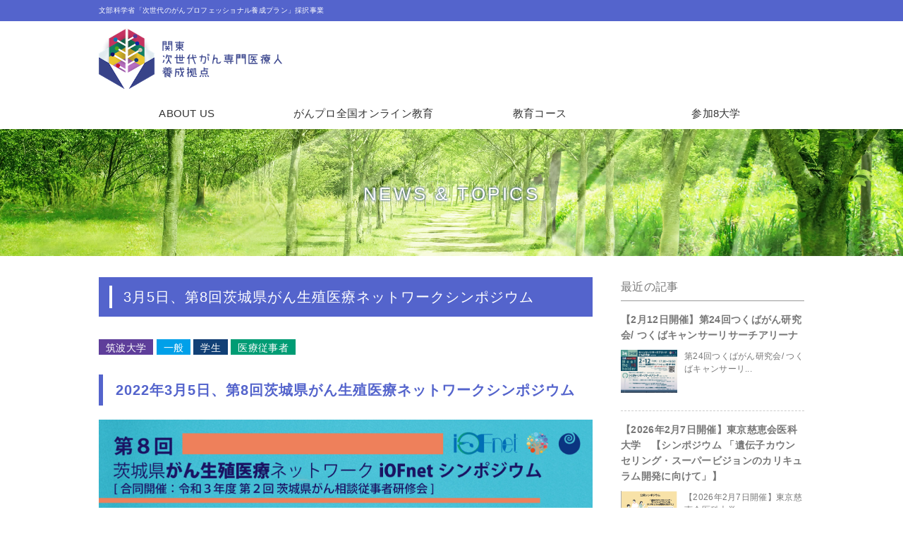

--- FILE ---
content_type: text/html; charset=UTF-8
request_url: https://kanto-ganpro.net/news/%E7%AC%AC8%E5%9B%9E%E8%8C%A8%E5%9F%8E%E7%9C%8C%E3%81%8C%E3%82%93%E7%94%9F%E6%AE%96%E5%8C%BB%E7%99%82%E3%83%8D%E3%83%83%E3%83%88%E3%83%AF%E3%83%BC%E3%82%AF%E3%82%B7%E3%83%B3%E3%83%9D%E3%82%B8%E3%82%A6/
body_size: 9495
content:
<!DOCTYPE html>
<html dir="ltr" lang="ja" prefix="og: https://ogp.me/ns#">
<head>
<meta charset="UTF-8">
<meta http-equiv="X-UA-Compatible" content="IE=edge">
<meta name="viewport" content="width=device-width, initial-scale=1, minimum-scale=1, maximum-scale=1, user-scalable=yes">
<!--開発終了後削除/-->
<link rel="stylesheet" href="https://kanto-ganpro.net/wordpress/wp-content/themes/site/style.css?1561009533" type="text/css" media="screen" />
<!--/開発終了後削除-->
<link rel="shortcut icon" href="https://kanto-ganpro.net/wordpress/wp-content/themes/site/images/favicon.ico">
<title>3月5日、第8回茨城県がん生殖医療ネットワークシンポジウム | 関東がん専門医療人養成拠点</title>

		<!-- All in One SEO 4.5.9.1 - aioseo.com -->
		<meta name="description" content="第8回茨城県がん生殖医療ネットワークシンポジウム" />
		<meta name="robots" content="max-image-preview:large" />
		<meta name="keywords" content="news &amp; topics,筑波大学" />
		<link rel="canonical" href="https://kanto-ganpro.net/news/%e7%ac%ac8%e5%9b%9e%e8%8c%a8%e5%9f%8e%e7%9c%8c%e3%81%8c%e3%82%93%e7%94%9f%e6%ae%96%e5%8c%bb%e7%99%82%e3%83%8d%e3%83%83%e3%83%88%e3%83%af%e3%83%bc%e3%82%af%e3%82%b7%e3%83%b3%e3%83%9d%e3%82%b8%e3%82%a6/" />
		<meta name="generator" content="All in One SEO (AIOSEO) 4.5.9.1" />
		<meta property="og:locale" content="ja_JP" />
		<meta property="og:site_name" content="関東がん専門医療人養成拠点 | 関東がん専門医療人養成拠点" />
		<meta property="og:type" content="article" />
		<meta property="og:title" content="3月5日、第8回茨城県がん生殖医療ネットワークシンポジウム | 関東がん専門医療人養成拠点" />
		<meta property="og:description" content="第8回茨城県がん生殖医療ネットワークシンポジウム" />
		<meta property="og:url" content="https://kanto-ganpro.net/news/%e7%ac%ac8%e5%9b%9e%e8%8c%a8%e5%9f%8e%e7%9c%8c%e3%81%8c%e3%82%93%e7%94%9f%e6%ae%96%e5%8c%bb%e7%99%82%e3%83%8d%e3%83%83%e3%83%88%e3%83%af%e3%83%bc%e3%82%af%e3%82%b7%e3%83%b3%e3%83%9d%e3%82%b8%e3%82%a6/" />
		<meta property="article:published_time" content="2022-02-25T04:41:42+00:00" />
		<meta property="article:modified_time" content="2022-02-25T04:43:54+00:00" />
		<meta name="twitter:card" content="summary" />
		<meta name="twitter:title" content="3月5日、第8回茨城県がん生殖医療ネットワークシンポジウム | 関東がん専門医療人養成拠点" />
		<meta name="twitter:description" content="第8回茨城県がん生殖医療ネットワークシンポジウム" />
		<meta name="google" content="nositelinkssearchbox" />
		<script type="application/ld+json" class="aioseo-schema">
			{"@context":"https:\/\/schema.org","@graph":[{"@type":"Article","@id":"https:\/\/kanto-ganpro.net\/news\/%e7%ac%ac8%e5%9b%9e%e8%8c%a8%e5%9f%8e%e7%9c%8c%e3%81%8c%e3%82%93%e7%94%9f%e6%ae%96%e5%8c%bb%e7%99%82%e3%83%8d%e3%83%83%e3%83%88%e3%83%af%e3%83%bc%e3%82%af%e3%82%b7%e3%83%b3%e3%83%9d%e3%82%b8%e3%82%a6\/#article","name":"3\u67085\u65e5\u3001\u7b2c8\u56de\u8328\u57ce\u770c\u304c\u3093\u751f\u6b96\u533b\u7642\u30cd\u30c3\u30c8\u30ef\u30fc\u30af\u30b7\u30f3\u30dd\u30b8\u30a6\u30e0 | \u95a2\u6771\u304c\u3093\u5c02\u9580\u533b\u7642\u4eba\u990a\u6210\u62e0\u70b9","headline":"3\u67085\u65e5\u3001\u7b2c8\u56de\u8328\u57ce\u770c\u304c\u3093\u751f\u6b96\u533b\u7642\u30cd\u30c3\u30c8\u30ef\u30fc\u30af\u30b7\u30f3\u30dd\u30b8\u30a6\u30e0","author":{"@id":"https:\/\/kanto-ganpro.net\/author\/tsukuba\/#author"},"publisher":{"@id":"https:\/\/kanto-ganpro.net\/#organization"},"datePublished":"2022-02-25T13:41:42+09:00","dateModified":"2022-02-25T13:43:54+09:00","inLanguage":"ja","mainEntityOfPage":{"@id":"https:\/\/kanto-ganpro.net\/news\/%e7%ac%ac8%e5%9b%9e%e8%8c%a8%e5%9f%8e%e7%9c%8c%e3%81%8c%e3%82%93%e7%94%9f%e6%ae%96%e5%8c%bb%e7%99%82%e3%83%8d%e3%83%83%e3%83%88%e3%83%af%e3%83%bc%e3%82%af%e3%82%b7%e3%83%b3%e3%83%9d%e3%82%b8%e3%82%a6\/#webpage"},"isPartOf":{"@id":"https:\/\/kanto-ganpro.net\/news\/%e7%ac%ac8%e5%9b%9e%e8%8c%a8%e5%9f%8e%e7%9c%8c%e3%81%8c%e3%82%93%e7%94%9f%e6%ae%96%e5%8c%bb%e7%99%82%e3%83%8d%e3%83%83%e3%83%88%e3%83%af%e3%83%bc%e3%82%af%e3%82%b7%e3%83%b3%e3%83%9d%e3%82%b8%e3%82%a6\/#webpage"},"articleSection":"NEWS &amp; TOPICS, \u7b51\u6ce2\u5927\u5b66"},{"@type":"BreadcrumbList","@id":"https:\/\/kanto-ganpro.net\/news\/%e7%ac%ac8%e5%9b%9e%e8%8c%a8%e5%9f%8e%e7%9c%8c%e3%81%8c%e3%82%93%e7%94%9f%e6%ae%96%e5%8c%bb%e7%99%82%e3%83%8d%e3%83%83%e3%83%88%e3%83%af%e3%83%bc%e3%82%af%e3%82%b7%e3%83%b3%e3%83%9d%e3%82%b8%e3%82%a6\/#breadcrumblist","itemListElement":[{"@type":"ListItem","@id":"https:\/\/kanto-ganpro.net\/#listItem","position":1,"name":"\u5bb6","item":"https:\/\/kanto-ganpro.net\/","nextItem":"https:\/\/kanto-ganpro.net\/news\/#listItem"},{"@type":"ListItem","@id":"https:\/\/kanto-ganpro.net\/news\/#listItem","position":2,"name":"NEWS &amp; TOPICS","item":"https:\/\/kanto-ganpro.net\/news\/","nextItem":"https:\/\/kanto-ganpro.net\/news\/%e7%ac%ac8%e5%9b%9e%e8%8c%a8%e5%9f%8e%e7%9c%8c%e3%81%8c%e3%82%93%e7%94%9f%e6%ae%96%e5%8c%bb%e7%99%82%e3%83%8d%e3%83%83%e3%83%88%e3%83%af%e3%83%bc%e3%82%af%e3%82%b7%e3%83%b3%e3%83%9d%e3%82%b8%e3%82%a6\/#listItem","previousItem":"https:\/\/kanto-ganpro.net\/#listItem"},{"@type":"ListItem","@id":"https:\/\/kanto-ganpro.net\/news\/%e7%ac%ac8%e5%9b%9e%e8%8c%a8%e5%9f%8e%e7%9c%8c%e3%81%8c%e3%82%93%e7%94%9f%e6%ae%96%e5%8c%bb%e7%99%82%e3%83%8d%e3%83%83%e3%83%88%e3%83%af%e3%83%bc%e3%82%af%e3%82%b7%e3%83%b3%e3%83%9d%e3%82%b8%e3%82%a6\/#listItem","position":3,"name":"3\u67085\u65e5\u3001\u7b2c8\u56de\u8328\u57ce\u770c\u304c\u3093\u751f\u6b96\u533b\u7642\u30cd\u30c3\u30c8\u30ef\u30fc\u30af\u30b7\u30f3\u30dd\u30b8\u30a6\u30e0","previousItem":"https:\/\/kanto-ganpro.net\/news\/#listItem"}]},{"@type":"Organization","@id":"https:\/\/kanto-ganpro.net\/#organization","name":"\u95a2\u6771\u304c\u3093\u5c02\u9580\u533b\u7642\u4eba\u990a\u6210\u62e0\u70b9","url":"https:\/\/kanto-ganpro.net\/"},{"@type":"Person","@id":"https:\/\/kanto-ganpro.net\/author\/tsukuba\/#author","url":"https:\/\/kanto-ganpro.net\/author\/tsukuba\/","name":"\u7b51\u6ce2\u5927\u304c\u3093\u30d7\u30ed\u4e8b\u52d9\u5c40","image":{"@type":"ImageObject","@id":"https:\/\/kanto-ganpro.net\/news\/%e7%ac%ac8%e5%9b%9e%e8%8c%a8%e5%9f%8e%e7%9c%8c%e3%81%8c%e3%82%93%e7%94%9f%e6%ae%96%e5%8c%bb%e7%99%82%e3%83%8d%e3%83%83%e3%83%88%e3%83%af%e3%83%bc%e3%82%af%e3%82%b7%e3%83%b3%e3%83%9d%e3%82%b8%e3%82%a6\/#authorImage","url":"https:\/\/secure.gravatar.com\/avatar\/5aa8b0c4e8f98b087fa89c5bfc6c13f8?s=96&d=mm&r=g","width":96,"height":96,"caption":"\u7b51\u6ce2\u5927\u304c\u3093\u30d7\u30ed\u4e8b\u52d9\u5c40"}},{"@type":"WebPage","@id":"https:\/\/kanto-ganpro.net\/news\/%e7%ac%ac8%e5%9b%9e%e8%8c%a8%e5%9f%8e%e7%9c%8c%e3%81%8c%e3%82%93%e7%94%9f%e6%ae%96%e5%8c%bb%e7%99%82%e3%83%8d%e3%83%83%e3%83%88%e3%83%af%e3%83%bc%e3%82%af%e3%82%b7%e3%83%b3%e3%83%9d%e3%82%b8%e3%82%a6\/#webpage","url":"https:\/\/kanto-ganpro.net\/news\/%e7%ac%ac8%e5%9b%9e%e8%8c%a8%e5%9f%8e%e7%9c%8c%e3%81%8c%e3%82%93%e7%94%9f%e6%ae%96%e5%8c%bb%e7%99%82%e3%83%8d%e3%83%83%e3%83%88%e3%83%af%e3%83%bc%e3%82%af%e3%82%b7%e3%83%b3%e3%83%9d%e3%82%b8%e3%82%a6\/","name":"3\u67085\u65e5\u3001\u7b2c8\u56de\u8328\u57ce\u770c\u304c\u3093\u751f\u6b96\u533b\u7642\u30cd\u30c3\u30c8\u30ef\u30fc\u30af\u30b7\u30f3\u30dd\u30b8\u30a6\u30e0 | \u95a2\u6771\u304c\u3093\u5c02\u9580\u533b\u7642\u4eba\u990a\u6210\u62e0\u70b9","description":"\u7b2c8\u56de\u8328\u57ce\u770c\u304c\u3093\u751f\u6b96\u533b\u7642\u30cd\u30c3\u30c8\u30ef\u30fc\u30af\u30b7\u30f3\u30dd\u30b8\u30a6\u30e0","inLanguage":"ja","isPartOf":{"@id":"https:\/\/kanto-ganpro.net\/#website"},"breadcrumb":{"@id":"https:\/\/kanto-ganpro.net\/news\/%e7%ac%ac8%e5%9b%9e%e8%8c%a8%e5%9f%8e%e7%9c%8c%e3%81%8c%e3%82%93%e7%94%9f%e6%ae%96%e5%8c%bb%e7%99%82%e3%83%8d%e3%83%83%e3%83%88%e3%83%af%e3%83%bc%e3%82%af%e3%82%b7%e3%83%b3%e3%83%9d%e3%82%b8%e3%82%a6\/#breadcrumblist"},"author":{"@id":"https:\/\/kanto-ganpro.net\/author\/tsukuba\/#author"},"creator":{"@id":"https:\/\/kanto-ganpro.net\/author\/tsukuba\/#author"},"datePublished":"2022-02-25T13:41:42+09:00","dateModified":"2022-02-25T13:43:54+09:00"},{"@type":"WebSite","@id":"https:\/\/kanto-ganpro.net\/#website","url":"https:\/\/kanto-ganpro.net\/","name":"\u95a2\u6771\u304c\u3093\u5c02\u9580\u533b\u7642\u4eba\u990a\u6210\u62e0\u70b9","description":"\u95a2\u6771\u304c\u3093\u5c02\u9580\u533b\u7642\u4eba\u990a\u6210\u62e0\u70b9","inLanguage":"ja","publisher":{"@id":"https:\/\/kanto-ganpro.net\/#organization"}}]}
		</script>
		<!-- All in One SEO -->

		<!-- This site uses the Google Analytics by ExactMetrics plugin v7.25.0 - Using Analytics tracking - https://www.exactmetrics.com/ -->
		<!-- Note: ExactMetrics is not currently configured on this site. The site owner needs to authenticate with Google Analytics in the ExactMetrics settings panel. -->
					<!-- No tracking code set -->
				<!-- / Google Analytics by ExactMetrics -->
		<link rel="stylesheet" href="https://kanto-ganpro.net/wordpress/wp-includes/css/dist/block-library/style.min.css" type="text/css">
<style id='classic-theme-styles-inline-css' type='text/css'>
/*! This file is auto-generated */
.wp-block-button__link{color:#fff;background-color:#32373c;border-radius:9999px;box-shadow:none;text-decoration:none;padding:calc(.667em + 2px) calc(1.333em + 2px);font-size:1.125em}.wp-block-file__button{background:#32373c;color:#fff;text-decoration:none}
</style>
<style id='global-styles-inline-css' type='text/css'>
body{--wp--preset--color--black: #000000;--wp--preset--color--cyan-bluish-gray: #abb8c3;--wp--preset--color--white: #ffffff;--wp--preset--color--pale-pink: #f78da7;--wp--preset--color--vivid-red: #cf2e2e;--wp--preset--color--luminous-vivid-orange: #ff6900;--wp--preset--color--luminous-vivid-amber: #fcb900;--wp--preset--color--light-green-cyan: #7bdcb5;--wp--preset--color--vivid-green-cyan: #00d084;--wp--preset--color--pale-cyan-blue: #8ed1fc;--wp--preset--color--vivid-cyan-blue: #0693e3;--wp--preset--color--vivid-purple: #9b51e0;--wp--preset--gradient--vivid-cyan-blue-to-vivid-purple: linear-gradient(135deg,rgba(6,147,227,1) 0%,rgb(155,81,224) 100%);--wp--preset--gradient--light-green-cyan-to-vivid-green-cyan: linear-gradient(135deg,rgb(122,220,180) 0%,rgb(0,208,130) 100%);--wp--preset--gradient--luminous-vivid-amber-to-luminous-vivid-orange: linear-gradient(135deg,rgba(252,185,0,1) 0%,rgba(255,105,0,1) 100%);--wp--preset--gradient--luminous-vivid-orange-to-vivid-red: linear-gradient(135deg,rgba(255,105,0,1) 0%,rgb(207,46,46) 100%);--wp--preset--gradient--very-light-gray-to-cyan-bluish-gray: linear-gradient(135deg,rgb(238,238,238) 0%,rgb(169,184,195) 100%);--wp--preset--gradient--cool-to-warm-spectrum: linear-gradient(135deg,rgb(74,234,220) 0%,rgb(151,120,209) 20%,rgb(207,42,186) 40%,rgb(238,44,130) 60%,rgb(251,105,98) 80%,rgb(254,248,76) 100%);--wp--preset--gradient--blush-light-purple: linear-gradient(135deg,rgb(255,206,236) 0%,rgb(152,150,240) 100%);--wp--preset--gradient--blush-bordeaux: linear-gradient(135deg,rgb(254,205,165) 0%,rgb(254,45,45) 50%,rgb(107,0,62) 100%);--wp--preset--gradient--luminous-dusk: linear-gradient(135deg,rgb(255,203,112) 0%,rgb(199,81,192) 50%,rgb(65,88,208) 100%);--wp--preset--gradient--pale-ocean: linear-gradient(135deg,rgb(255,245,203) 0%,rgb(182,227,212) 50%,rgb(51,167,181) 100%);--wp--preset--gradient--electric-grass: linear-gradient(135deg,rgb(202,248,128) 0%,rgb(113,206,126) 100%);--wp--preset--gradient--midnight: linear-gradient(135deg,rgb(2,3,129) 0%,rgb(40,116,252) 100%);--wp--preset--font-size--small: 13px;--wp--preset--font-size--medium: 20px;--wp--preset--font-size--large: 36px;--wp--preset--font-size--x-large: 42px;--wp--preset--spacing--20: 0.44rem;--wp--preset--spacing--30: 0.67rem;--wp--preset--spacing--40: 1rem;--wp--preset--spacing--50: 1.5rem;--wp--preset--spacing--60: 2.25rem;--wp--preset--spacing--70: 3.38rem;--wp--preset--spacing--80: 5.06rem;--wp--preset--shadow--natural: 6px 6px 9px rgba(0, 0, 0, 0.2);--wp--preset--shadow--deep: 12px 12px 50px rgba(0, 0, 0, 0.4);--wp--preset--shadow--sharp: 6px 6px 0px rgba(0, 0, 0, 0.2);--wp--preset--shadow--outlined: 6px 6px 0px -3px rgba(255, 255, 255, 1), 6px 6px rgba(0, 0, 0, 1);--wp--preset--shadow--crisp: 6px 6px 0px rgba(0, 0, 0, 1);}:where(.is-layout-flex){gap: 0.5em;}:where(.is-layout-grid){gap: 0.5em;}body .is-layout-flow > .alignleft{float: left;margin-inline-start: 0;margin-inline-end: 2em;}body .is-layout-flow > .alignright{float: right;margin-inline-start: 2em;margin-inline-end: 0;}body .is-layout-flow > .aligncenter{margin-left: auto !important;margin-right: auto !important;}body .is-layout-constrained > .alignleft{float: left;margin-inline-start: 0;margin-inline-end: 2em;}body .is-layout-constrained > .alignright{float: right;margin-inline-start: 2em;margin-inline-end: 0;}body .is-layout-constrained > .aligncenter{margin-left: auto !important;margin-right: auto !important;}body .is-layout-constrained > :where(:not(.alignleft):not(.alignright):not(.alignfull)){max-width: var(--wp--style--global--content-size);margin-left: auto !important;margin-right: auto !important;}body .is-layout-constrained > .alignwide{max-width: var(--wp--style--global--wide-size);}body .is-layout-flex{display: flex;}body .is-layout-flex{flex-wrap: wrap;align-items: center;}body .is-layout-flex > *{margin: 0;}body .is-layout-grid{display: grid;}body .is-layout-grid > *{margin: 0;}:where(.wp-block-columns.is-layout-flex){gap: 2em;}:where(.wp-block-columns.is-layout-grid){gap: 2em;}:where(.wp-block-post-template.is-layout-flex){gap: 1.25em;}:where(.wp-block-post-template.is-layout-grid){gap: 1.25em;}.has-black-color{color: var(--wp--preset--color--black) !important;}.has-cyan-bluish-gray-color{color: var(--wp--preset--color--cyan-bluish-gray) !important;}.has-white-color{color: var(--wp--preset--color--white) !important;}.has-pale-pink-color{color: var(--wp--preset--color--pale-pink) !important;}.has-vivid-red-color{color: var(--wp--preset--color--vivid-red) !important;}.has-luminous-vivid-orange-color{color: var(--wp--preset--color--luminous-vivid-orange) !important;}.has-luminous-vivid-amber-color{color: var(--wp--preset--color--luminous-vivid-amber) !important;}.has-light-green-cyan-color{color: var(--wp--preset--color--light-green-cyan) !important;}.has-vivid-green-cyan-color{color: var(--wp--preset--color--vivid-green-cyan) !important;}.has-pale-cyan-blue-color{color: var(--wp--preset--color--pale-cyan-blue) !important;}.has-vivid-cyan-blue-color{color: var(--wp--preset--color--vivid-cyan-blue) !important;}.has-vivid-purple-color{color: var(--wp--preset--color--vivid-purple) !important;}.has-black-background-color{background-color: var(--wp--preset--color--black) !important;}.has-cyan-bluish-gray-background-color{background-color: var(--wp--preset--color--cyan-bluish-gray) !important;}.has-white-background-color{background-color: var(--wp--preset--color--white) !important;}.has-pale-pink-background-color{background-color: var(--wp--preset--color--pale-pink) !important;}.has-vivid-red-background-color{background-color: var(--wp--preset--color--vivid-red) !important;}.has-luminous-vivid-orange-background-color{background-color: var(--wp--preset--color--luminous-vivid-orange) !important;}.has-luminous-vivid-amber-background-color{background-color: var(--wp--preset--color--luminous-vivid-amber) !important;}.has-light-green-cyan-background-color{background-color: var(--wp--preset--color--light-green-cyan) !important;}.has-vivid-green-cyan-background-color{background-color: var(--wp--preset--color--vivid-green-cyan) !important;}.has-pale-cyan-blue-background-color{background-color: var(--wp--preset--color--pale-cyan-blue) !important;}.has-vivid-cyan-blue-background-color{background-color: var(--wp--preset--color--vivid-cyan-blue) !important;}.has-vivid-purple-background-color{background-color: var(--wp--preset--color--vivid-purple) !important;}.has-black-border-color{border-color: var(--wp--preset--color--black) !important;}.has-cyan-bluish-gray-border-color{border-color: var(--wp--preset--color--cyan-bluish-gray) !important;}.has-white-border-color{border-color: var(--wp--preset--color--white) !important;}.has-pale-pink-border-color{border-color: var(--wp--preset--color--pale-pink) !important;}.has-vivid-red-border-color{border-color: var(--wp--preset--color--vivid-red) !important;}.has-luminous-vivid-orange-border-color{border-color: var(--wp--preset--color--luminous-vivid-orange) !important;}.has-luminous-vivid-amber-border-color{border-color: var(--wp--preset--color--luminous-vivid-amber) !important;}.has-light-green-cyan-border-color{border-color: var(--wp--preset--color--light-green-cyan) !important;}.has-vivid-green-cyan-border-color{border-color: var(--wp--preset--color--vivid-green-cyan) !important;}.has-pale-cyan-blue-border-color{border-color: var(--wp--preset--color--pale-cyan-blue) !important;}.has-vivid-cyan-blue-border-color{border-color: var(--wp--preset--color--vivid-cyan-blue) !important;}.has-vivid-purple-border-color{border-color: var(--wp--preset--color--vivid-purple) !important;}.has-vivid-cyan-blue-to-vivid-purple-gradient-background{background: var(--wp--preset--gradient--vivid-cyan-blue-to-vivid-purple) !important;}.has-light-green-cyan-to-vivid-green-cyan-gradient-background{background: var(--wp--preset--gradient--light-green-cyan-to-vivid-green-cyan) !important;}.has-luminous-vivid-amber-to-luminous-vivid-orange-gradient-background{background: var(--wp--preset--gradient--luminous-vivid-amber-to-luminous-vivid-orange) !important;}.has-luminous-vivid-orange-to-vivid-red-gradient-background{background: var(--wp--preset--gradient--luminous-vivid-orange-to-vivid-red) !important;}.has-very-light-gray-to-cyan-bluish-gray-gradient-background{background: var(--wp--preset--gradient--very-light-gray-to-cyan-bluish-gray) !important;}.has-cool-to-warm-spectrum-gradient-background{background: var(--wp--preset--gradient--cool-to-warm-spectrum) !important;}.has-blush-light-purple-gradient-background{background: var(--wp--preset--gradient--blush-light-purple) !important;}.has-blush-bordeaux-gradient-background{background: var(--wp--preset--gradient--blush-bordeaux) !important;}.has-luminous-dusk-gradient-background{background: var(--wp--preset--gradient--luminous-dusk) !important;}.has-pale-ocean-gradient-background{background: var(--wp--preset--gradient--pale-ocean) !important;}.has-electric-grass-gradient-background{background: var(--wp--preset--gradient--electric-grass) !important;}.has-midnight-gradient-background{background: var(--wp--preset--gradient--midnight) !important;}.has-small-font-size{font-size: var(--wp--preset--font-size--small) !important;}.has-medium-font-size{font-size: var(--wp--preset--font-size--medium) !important;}.has-large-font-size{font-size: var(--wp--preset--font-size--large) !important;}.has-x-large-font-size{font-size: var(--wp--preset--font-size--x-large) !important;}
.wp-block-navigation a:where(:not(.wp-element-button)){color: inherit;}
:where(.wp-block-post-template.is-layout-flex){gap: 1.25em;}:where(.wp-block-post-template.is-layout-grid){gap: 1.25em;}
:where(.wp-block-columns.is-layout-flex){gap: 2em;}:where(.wp-block-columns.is-layout-grid){gap: 2em;}
.wp-block-pullquote{font-size: 1.5em;line-height: 1.6;}
</style>
<link rel='prev' title='3月3日、第16 回つくばがん研究会/ キャンサーリサーチアリーナ合同開催' href='https://kanto-ganpro.net/news/3%e6%9c%883%e6%97%a5%e3%80%81%e7%ac%ac16-%e5%9b%9e%e3%81%a4%e3%81%8f%e3%81%b0%e3%81%8c%e3%82%93%e7%a0%94%e7%a9%b6%e4%bc%9a-%e3%82%ad%e3%83%a3%e3%83%b3%e3%82%b5%e3%83%bc%e3%83%aa%e3%82%b5%e3%83%bc/' />
<link rel='next' title='第 4回 医学物理ベーシックセミナー' href='https://kanto-ganpro.net/news/%e7%ac%ac-4%e5%9b%9e-%e5%8c%bb%e5%ad%a6%e7%89%a9%e7%90%86%e3%83%99%e3%83%bc%e3%82%b7%e3%83%83%e3%82%af%e3%82%bb%e3%83%9f%e3%83%8a%e3%83%bc/' />
<!--[if lt IE 9]>
<script src="http://html5shiv.googlecode.com/svn/trunk/html5.js"></script>
<script src="http://css3-mediaqueries-js.googlecode.com/svn/trunk/css3-mediaqueries.js"></script>
<![endif]-->
<link rel="alternate" hreflang="ja" href="https://kanto-ganpro.net/news/%e7%ac%ac8%e5%9b%9e%e8%8c%a8%e5%9f%8e%e7%9c%8c%e3%81%8c%e3%82%93%e7%94%9f%e6%ae%96%e5%8c%bb%e7%99%82%e3%83%8d%e3%83%83%e3%83%88%e3%83%af%e3%83%bc%e3%82%af%e3%82%b7%e3%83%b3%e3%83%9d%e3%82%b8%e3%82%a6/">
</head>
<body class="category news" id="top">


<header>
<div class="over">
<h1>文部科学省「次世代のがんプロフェッショナル養成プラン」採択事業</h1>
</div>
<div class="innerContainer">
<div class="sitelogo"><a href="https://kanto-ganpro.net/"><img src="https://kanto-ganpro.net/wordpress/wp-content/themes/site/images/kanto-next-ganpro-logo-title.png" alt="関東次世代がん専門医療人養成拠点"></a></div>
<nav id="gnav" class="drawer">
<ul><li><a href="https://kanto-ganpro.net/about/">ABOUT US</a>
<ul class="sub-menu">
	<li><a href="http://kanto-ganpro.net/wordpress/about#anchor02">関東次世代がん専門医療人養成拠点とは</a></li>
</ul>
</li>
<li><a href="https://kanto-ganpro.net/cloud/">がんプロ全国オンライン教育</a>
<ul class="sub-menu">
	<li><a href="http://kanto-ganpro.net/wordpress/cloud#anchor01">がんプロ全国オンライン教育とは</a></li>
</ul>
</li>
<li><a href="https://kanto-ganpro.net/course/">教育コース</a>
<ul class="sub-menu">
	<li><a href="http://kanto-ganpro.net/wordpress/course#anchor01">コース概要</a></li>
	<li><a href="http://kanto-ganpro.net/wordpress/course#anchor02">3つの教育コース</a></li>
	<li><a href="http://kanto-ganpro.net/wordpress/course#anchor03">インテンシブコース</a></li>
</ul>
</li>
<li><a href="https://kanto-ganpro.net/university/">参加8大学</a>
<ul class="sub-menu">
	<li><a href="http://kanto-ganpro.net/university#anchor1">筑波大学</a></li>
	<li><a href="http://kanto-ganpro.net/university#anchor2">千葉大学</a></li>
	<li><a href="http://kanto-ganpro.net/university#anchor3">群馬大学</a></li>
	<li><a href="http://kanto-ganpro.net/university#anchor4">日本医科大学</a></li>
	<li><a href="http://kanto-ganpro.net/university#anchor5">東京慈恵会医科大学</a></li>
	<li><a href="http://kanto-ganpro.net/university#anchor6">昭和医科大学</a></li>
	<li><a href="http://kanto-ganpro.net/university#anchor7">獨協医科大学</a></li>
	<li><a href="http://kanto-ganpro.net/university#anchor8">埼玉医科大学</a></li>
</ul>
</li>
</ul></nav>
<div class="drbtn">
<span class="hambarg"></span>
<span class="hambarg"></span>
<span class="hambarg"></span>
<span class="hambarg-ttl">メニュー</span>
</div>
</div>
</header>
<!--pagettl/-->
<div id="pagettl" class="single">
<h2>
NEWS &amp; TOPICS</h2>
</div>
<!--/pagettl-->
<!--container/-->
<div id="container">
<!--innerContainer/-->
<div class="innerContainer">
<!--main/-->
<div id="main" class="detail clearfix">
<div class="titleBlock">
<h3>3月5日、第8回茨城県がん生殖医療ネットワークシンポジウム</h3>
</div>
<div class="labelBlock">
<div class="labelArea">
<ul>
<li class="univ01">
筑波大学</li>
<li class="target01">
一般</li>
<li class="target02">
学生</li>
<li class="target03">
医療従事者</li>
</ul>
</div>
</div>
<div class="entryBlock clearfix">
<h4>2022年3月5日、第8回茨城県がん生殖医療ネットワークシンポジウム</h4>
<figure><img src="https://kanto-ganpro.net/wordpress/wp-content/themes/site/images/ed1ce48a49ab7a41ef65d34becbc04c0-scaled.jpg" alt="2022年3月5日、第8回茨城県がん生殖医療ネットワークシンポジウム"/></figure>
</div>
<div class="entryBlock clearfix">
<figure><img src="https://kanto-ganpro.net/wordpress/wp-content/themes/site/images/f3581b088ed5ad147d0b567542170ed0-scaled.jpg" alt="イメージ"/></figure>
<p>【第8回茨城県がん生殖医療ネットワークシンポジウム】
　日　時：2022年3月5日（土）13：00～16：00
 AYA世代のがん医療・支援のあり方　～妊孕性温存医療の視点から～
  プログラム   ： 講演1　AYA世代でがんになるのは特別なこと？ 
　　　　　　　　　　　　　精巣腫瘍患者友の会J-TAG
　　　　　　　　　講演２　妊孕性温存医療の現状と複合的サポート

  Zoom開催：事前登録フォーム
              https://forms.gle/GxdAT9tCMsJDmvqa7
　　          参加登録後、主催事務局よりZOOMのミーティングIDの連絡があります。

主催：茨城県がん生殖医療ネットワーク事務局（筑波大学腎泌尿器外科内）
連絡先：TEL　　029-853-3223
E-mail  i.cancer-repmed@md.tsukuba.ac.jp</p>
</div>
<div class="entry-footer">
<div class="author">投稿日：2022年02月25日｜投稿者：筑波大がんプロ事務局</div>
<div class="sns">
<div class="button-area">
<div class="button-whole">
<a class="button-link opensub" id="twitter" href="http://twitter.com/intent/tweet?text=3%E6%9C%885%E6%97%A5%E3%80%81%E7%AC%AC8%E5%9B%9E%E8%8C%A8%E5%9F%8E%E7%9C%8C%E3%81%8C%E3%82%93%E7%94%9F%E6%AE%96%E5%8C%BB%E7%99%82%E3%83%8D%E3%83%83%E3%83%88%E3%83%AF%E3%83%BC%E3%82%AF%E3%82%B7%E3%83%B3%E3%83%9D%E3%82%B8%E3%82%A6%E3%83%A0&amp;https%3A%2F%2Fkanto-ganpro.net%2Fnews%2F%25e7%25ac%25ac8%25e5%259b%259e%25e8%258c%25a8%25e5%259f%258e%25e7%259c%258c%25e3%2581%258c%25e3%2582%2593%25e7%2594%259f%25e6%25ae%2596%25e5%258c%25bb%25e7%2599%2582%25e3%2583%258d%25e3%2583%2583%25e3%2583%2588%25e3%2583%25af%25e3%2583%25bc%25e3%2582%25af%25e3%2582%25b7%25e3%2583%25b3%25e3%2583%259d%25e3%2582%25b8%25e3%2582%25a6%2F&amp;url=https%3A%2F%2Fkanto-ganpro.net%2Fnews%2F%25e7%25ac%25ac8%25e5%259b%259e%25e8%258c%25a8%25e5%259f%258e%25e7%259c%258c%25e3%2581%258c%25e3%2582%2593%25e7%2594%259f%25e6%25ae%2596%25e5%258c%25bb%25e7%2599%2582%25e3%2583%258d%25e3%2583%2583%25e3%2583%2588%25e3%2583%25af%25e3%2583%25bc%25e3%2582%25af%25e3%2582%25b7%25e3%2583%25b3%25e3%2583%259d%25e3%2582%25b8%25e3%2582%25a6%2F&tw_p=tweetbutton" target="_blank" title="Twitterで共有"><i class="fa fa-twitter"></i></a>
</div>
<div class="button-whole">
<a class="button-link opensub" id="facebook" href="http://www.facebook.com/sharer.php?src=bm&u=https%3A%2F%2Fkanto-ganpro.net%2Fnews%2F%25e7%25ac%25ac8%25e5%259b%259e%25e8%258c%25a8%25e5%259f%258e%25e7%259c%258c%25e3%2581%258c%25e3%2582%2593%25e7%2594%259f%25e6%25ae%2596%25e5%258c%25bb%25e7%2599%2582%25e3%2583%258d%25e3%2583%2583%25e3%2583%2588%25e3%2583%25af%25e3%2583%25bc%25e3%2582%25af%25e3%2582%25b7%25e3%2583%25b3%25e3%2583%259d%25e3%2582%25b8%25e3%2582%25a6%2F&t=3%E6%9C%885%E6%97%A5%E3%80%81%E7%AC%AC8%E5%9B%9E%E8%8C%A8%E5%9F%8E%E7%9C%8C%E3%81%8C%E3%82%93%E7%94%9F%E6%AE%96%E5%8C%BB%E7%99%82%E3%83%8D%E3%83%83%E3%83%88%E3%83%AF%E3%83%BC%E3%82%AF%E3%82%B7%E3%83%B3%E3%83%9D%E3%82%B8%E3%82%A6%E3%83%A0" target="_blank" title="Facebookで共有"><i class="fa fa-facebook"></i></a>
</div>
<div class="button-whole">
<a class="button-link" id="mail" href="mailto:tsukuba@example.com?subject=『3月5日、第8回茨城県がん生殖医療ネットワークシンポジウム』の記事に関する問い合わせ"><i class="fa fa-envelope"></i></a>
</div>
</div>
</div></div>
<div class="next"><a class="button" href="https://kanto-ganpro.net/news/">一覧へ戻る</a></div>
<!--▼ページ送り▼-->
<div class="paging">

<div class="prevbox">
<div class="prevttl">&lt;&lt;前の記事</div>
<div class="prevboxinner">
<a href="https://kanto-ganpro.net/report/2019-5-27-30-oxford-week-in-tsukuba/">
<span class="thumb"><img width="100" height="100" src="https://kanto-ganpro.net/wordpress/wp-content/themes/site/images/oxford-week-in-tsukuba2019_3rd_0523-2-100x100.jpg" class="attachment-s-square size-s-square" alt="" decoding="async" srcset="https://kanto-ganpro.net/wordpress/wp-content/themes/site/images/oxford-week-in-tsukuba2019_3rd_0523-2-100x100.jpg 100w, https://kanto-ganpro.net/wordpress/wp-content/themes/site/images/oxford-week-in-tsukuba2019_3rd_0523-2-500x500.jpg 500w" sizes="(max-width: 100px) 100vw, 100px" /></span>
<span class="title">2019.5.27-30  Oxford week in Tsukuba</span>
</a>
</div>
</div>
<div class="nextbox">
<div class="nextttl">次の記事&gt;&gt;</div>
<div class="nextboxinner">
<a href="https://kanto-ganpro.net/report/%e3%80%9011-25%e9%96%8b%e5%82%ac%e3%80%91%e7%be%a4%e9%a6%ac%e5%a4%a7%e5%ad%a6%e3%80%80%e4%bb%a4%e5%92%8c7%e5%b9%b4%e5%ba%a6%e7%ac%ac%ef%bc%91%e5%9b%9e%e3%81%8c%e3%82%93%e8%a8%ba%e7%99%82%e9%80%a3-co-3/">
<span class="thumb"><img width="100" height="100" src="https://kanto-ganpro.net/wordpress/wp-content/themes/site/images/MG_3818-100x100.jpg" class="attachment-s-square size-s-square" alt="" decoding="async" srcset="https://kanto-ganpro.net/wordpress/wp-content/themes/site/images/MG_3818-100x100.jpg 100w, https://kanto-ganpro.net/wordpress/wp-content/themes/site/images/MG_3818-500x500.jpg 500w" sizes="(max-width: 100px) 100vw, 100px" /></span>
<span class="title">盛会にて終了【12/4開催】がんプロセミナー　医療ビッグデータを研究に活用　 リアルワールドデータから“論文を書こうぜ”　</span>
</a>
</div>
</div></div>
<!--▲ページ送り▲-->


</div>
<!--/#main-->
<div id="sub">
<div class="sub01 block">
<h3>最近の記事</h3>
<div class="box clearfix">
<h4>
【2月12日開催】第24回つくばがん研究会/ つくばキャンサーリサーチアリーナ</h4>
<div class="photoArea heightLine-sideimg">
<a href="https://kanto-ganpro.net/news/%e7%ac%ac18-%e5%9b%9e%e3%81%a4%e3%81%8f%e3%81%b0%e3%81%8c%e3%82%93%e7%a0%94%e7%a9%b6%e4%bc%9a-%e3%81%a4%e3%81%8f%e3%81%b0%e3%82%ad%e3%83%a3%e3%83%b3%e3%82%b5%e3%83%bc%e3%83%aa%e3%82%b5%e3%83%bc-copy-5/"><img width="724" height="548" src="https://kanto-ganpro.net/wordpress/wp-content/themes/site/images/34473ffcfb8fccddef8bf5e706d5950a-2-pdf-724x548.jpg" class="attachment-m-size size-m-size" alt="" decoding="async" loading="lazy" /></a>
</div>
<div class="txtArea">
<p>
第24回つくばがん研究会/ つくばキャンサーリ...</p>
</div>
</div>
<div class="box clearfix">
<h4>
【2026年2月7日開催】東京慈恵会医科大学　【シンポジウム 「遺伝子カウンセリング・スーパービジョンのカリキュラム開発に向けて」】</h4>
<div class="photoArea heightLine-sideimg">
<a href="https://kanto-ganpro.net/news/%e3%80%902025%e5%b9%b410%e6%9c%8830%e6%97%a5-%e9%96%8b%e5%82%ac%e3%80%91%e5%9f%bc%e7%8e%89%e5%8c%bb%e7%a7%91%e5%a4%a7%e5%ad%a62025%e5%b9%b4%e5%ba%a6%e7%ac%ac1%e5%9b%9e%e8%85%ab%e7%98%8d%e5%86%85-cop-4/"><img width="590" height="548" src="https://kanto-ganpro.net/wordpress/wp-content/themes/site/images/3d65843b59d9fa35e994b75091c24b77-590x548.png" class="attachment-m-size size-m-size" alt="" decoding="async" loading="lazy" /></a>
</div>
<div class="txtArea">
<p>
【2026年2月7日開催】東京慈恵会医科大学　...</p>
</div>
</div>
<div class="box clearfix">
<h4>
【2026年2月17日】第7回がん三次元培養研究会</h4>
<div class="photoArea heightLine-sideimg">
<a href="https://kanto-ganpro.net/news/%e3%80%902026%e5%b9%b42%e6%9c%8817%e6%97%a5%e3%80%91%e7%ac%ac7%e5%9b%9e%e3%81%8c%e3%82%93%e4%b8%89%e6%ac%a1%e5%85%83%e5%9f%b9%e9%a4%8a%e7%a0%94%e7%a9%b6%e4%bc%9a/"><img width="768" height="548" src="https://kanto-ganpro.net/wordpress/wp-content/themes/site/images/721a4ea5bc0accb01eca257ec285731d-768x548.png" class="attachment-m-size size-m-size" alt="" decoding="async" loading="lazy" /></a>
</div>
<div class="txtArea">
<p>
2025年2月17日開催　第 7 回がん三次元...</p>
</div>
</div>
<div class="box clearfix">
<h4>
【2026年2月12日】埼玉医科大学2025年度第２回緩和ケアセミナー</h4>
<div class="photoArea heightLine-sideimg">
<a href="https://kanto-ganpro.net/news/%e3%80%902026%e5%b9%b42%e6%9c%8812%e6%97%a5%e9%96%8b%e5%82%ac%e3%80%912025%e5%b9%b4%e5%ba%a6%e7%ac%ac%ef%bc%92%e5%9b%9e%e7%b7%a9%e5%92%8c%e3%82%b1%e3%82%a2%e3%82%bb%e3%83%9f%e3%83%8a%e3%83%bc/"><img width="768" height="548" src="https://kanto-ganpro.net/wordpress/wp-content/themes/site/images/90f1c4b01053f3bd7f598f70c614a967-768x548.jpg" class="attachment-m-size size-m-size" alt="" decoding="async" loading="lazy" /></a>
</div>
<div class="txtArea">
<p>
【2026年2月12日開催】埼玉医科大学202...</p>
</div>
</div>
<div class="box clearfix">
<h4>
【2026年1月22日】埼玉医科大学2025年度第１回緩和ケアセミナー</h4>
<div class="photoArea heightLine-sideimg">
<a href="https://kanto-ganpro.net/news/%e3%80%902026%e5%b9%b41%e6%9c%8822%e6%97%a5%e9%96%8b%e5%82%ac%e3%80%912025%e5%b9%b4%e5%ba%a6%e7%ac%ac%ef%bc%91%e5%9b%9e%e7%b7%a9%e5%92%8c%e3%82%b1%e3%82%a2%e3%82%bb%e3%83%9f%e3%83%8a%e3%83%bc/"><img width="768" height="548" src="https://kanto-ganpro.net/wordpress/wp-content/themes/site/images/38475a20fa7a276bc18fe157d7632318-768x548.jpg" class="attachment-m-size size-m-size" alt="" decoding="async" loading="lazy" /></a>
</div>
<div class="txtArea">
<p>
【2025年1月22日開催】埼玉医科大学 20...</p>
</div>
</div>
<div class="box clearfix">
<h4>
【2026年1月26日開催】東京慈恵会医科大学　腫瘍センターセミナー</h4>
<div class="photoArea heightLine-sideimg">
<a href="https://kanto-ganpro.net/news/%e3%80%902025%e5%b9%b410%e6%9c%8830%e6%97%a5-%e9%96%8b%e5%82%ac%e3%80%91%e5%9f%bc%e7%8e%89%e5%8c%bb%e7%a7%91%e5%a4%a7%e5%ad%a62025%e5%b9%b4%e5%ba%a6%e7%ac%ac1%e5%9b%9e%e8%85%ab%e7%98%8d%e5%86%85-cop-2/"><img width="768" height="548" src="https://kanto-ganpro.net/wordpress/wp-content/themes/site/images/c75c6e6929a54cbbdc431bb9fa2297fa-768x548.png" class="attachment-m-size size-m-size" alt="" decoding="async" loading="lazy" /></a>
</div>
<div class="txtArea">
<p>
【2026年1月26日開催】東京慈恵会医科大学...</p>
</div>
</div>
</div>
<div class="sub02 block">
<h3>カテゴリー</h3>
<ul>
	<li class="cat-item cat-item-17"><a href="https://kanto-ganpro.net/university_name/jikei/">東京慈恵会医科大学</a>
</li>
	<li class="cat-item cat-item-20"><a href="https://kanto-ganpro.net/university_name/showa/">昭和医科大学</a>
</li>
	<li class="cat-item cat-item-9"><a href="https://kanto-ganpro.net/university_name/tsukuba/">筑波大学</a>
</li>
	<li class="cat-item cat-item-10"><a href="https://kanto-ganpro.net/university_name/chiba/">千葉大学</a>
</li>
	<li class="cat-item cat-item-11"><a href="https://kanto-ganpro.net/university_name/gunma/">群馬大学</a>
</li>
	<li class="cat-item cat-item-12"><a href="https://kanto-ganpro.net/university_name/nms/">日本医科大学</a>
</li>
	<li class="cat-item cat-item-13"><a href="https://kanto-ganpro.net/university_name/dokkyomed/">獨協医科大学</a>
</li>
	<li class="cat-item cat-item-14"><a href="https://kanto-ganpro.net/university_name/saitama/">埼玉医科大学</a>
</li>
</ul>
</div>
<div class="sub03 block">
<h3>アーカイブ</h3>
<select name="archive-dropdown" onChange='document.location.href=this.options[this.selectedIndex].value;'>
<option value="">月を選択</option>
	<option value='https://kanto-ganpro.net/2026/01/'> 2026年1月 &nbsp;(1)</option>
	<option value='https://kanto-ganpro.net/2025/12/'> 2025年12月 &nbsp;(13)</option>
	<option value='https://kanto-ganpro.net/2025/11/'> 2025年11月 &nbsp;(2)</option>
	<option value='https://kanto-ganpro.net/2025/10/'> 2025年10月 &nbsp;(8)</option>
	<option value='https://kanto-ganpro.net/2025/09/'> 2025年9月 &nbsp;(6)</option>
	<option value='https://kanto-ganpro.net/2025/08/'> 2025年8月 &nbsp;(1)</option>
	<option value='https://kanto-ganpro.net/2025/07/'> 2025年7月 &nbsp;(1)</option>
	<option value='https://kanto-ganpro.net/2025/06/'> 2025年6月 &nbsp;(2)</option>
	<option value='https://kanto-ganpro.net/2025/05/'> 2025年5月 &nbsp;(2)</option>
	<option value='https://kanto-ganpro.net/2025/04/'> 2025年4月 &nbsp;(1)</option>
	<option value='https://kanto-ganpro.net/2025/03/'> 2025年3月 &nbsp;(2)</option>
	<option value='https://kanto-ganpro.net/2025/01/'> 2025年1月 &nbsp;(2)</option>
	<option value='https://kanto-ganpro.net/2024/12/'> 2024年12月 &nbsp;(3)</option>
	<option value='https://kanto-ganpro.net/2024/11/'> 2024年11月 &nbsp;(9)</option>
	<option value='https://kanto-ganpro.net/2024/10/'> 2024年10月 &nbsp;(3)</option>
	<option value='https://kanto-ganpro.net/2024/09/'> 2024年9月 &nbsp;(1)</option>
	<option value='https://kanto-ganpro.net/2024/08/'> 2024年8月 &nbsp;(2)</option>
	<option value='https://kanto-ganpro.net/2024/07/'> 2024年7月 &nbsp;(1)</option>
	<option value='https://kanto-ganpro.net/2023/03/'> 2023年3月 &nbsp;(1)</option>
	<option value='https://kanto-ganpro.net/2023/02/'> 2023年2月 &nbsp;(1)</option>
	<option value='https://kanto-ganpro.net/2023/01/'> 2023年1月 &nbsp;(2)</option>
	<option value='https://kanto-ganpro.net/2022/12/'> 2022年12月 &nbsp;(1)</option>
	<option value='https://kanto-ganpro.net/2022/11/'> 2022年11月 &nbsp;(1)</option>
	<option value='https://kanto-ganpro.net/2022/10/'> 2022年10月 &nbsp;(1)</option>
	<option value='https://kanto-ganpro.net/2022/09/'> 2022年9月 &nbsp;(1)</option>
	<option value='https://kanto-ganpro.net/2022/07/'> 2022年7月 &nbsp;(1)</option>
	<option value='https://kanto-ganpro.net/2022/06/'> 2022年6月 &nbsp;(1)</option>
	<option value='https://kanto-ganpro.net/2022/05/'> 2022年5月 &nbsp;(2)</option>
	<option value='https://kanto-ganpro.net/2022/03/'> 2022年3月 &nbsp;(1)</option>
	<option value='https://kanto-ganpro.net/2022/02/'> 2022年2月 &nbsp;(3)</option>
	<option value='https://kanto-ganpro.net/2022/01/'> 2022年1月 &nbsp;(4)</option>
	<option value='https://kanto-ganpro.net/2021/12/'> 2021年12月 &nbsp;(1)</option>
	<option value='https://kanto-ganpro.net/2021/11/'> 2021年11月 &nbsp;(2)</option>
	<option value='https://kanto-ganpro.net/2021/10/'> 2021年10月 &nbsp;(1)</option>
	<option value='https://kanto-ganpro.net/2021/09/'> 2021年9月 &nbsp;(2)</option>
	<option value='https://kanto-ganpro.net/2021/08/'> 2021年8月 &nbsp;(1)</option>
	<option value='https://kanto-ganpro.net/2021/07/'> 2021年7月 &nbsp;(1)</option>
	<option value='https://kanto-ganpro.net/2021/06/'> 2021年6月 &nbsp;(1)</option>
	<option value='https://kanto-ganpro.net/2021/05/'> 2021年5月 &nbsp;(1)</option>
	<option value='https://kanto-ganpro.net/2021/04/'> 2021年4月 &nbsp;(1)</option>
	<option value='https://kanto-ganpro.net/2021/02/'> 2021年2月 &nbsp;(3)</option>
	<option value='https://kanto-ganpro.net/2021/01/'> 2021年1月 &nbsp;(4)</option>
	<option value='https://kanto-ganpro.net/2020/12/'> 2020年12月 &nbsp;(1)</option>
	<option value='https://kanto-ganpro.net/2020/11/'> 2020年11月 &nbsp;(4)</option>
	<option value='https://kanto-ganpro.net/2020/09/'> 2020年9月 &nbsp;(2)</option>
	<option value='https://kanto-ganpro.net/2020/03/'> 2020年3月 &nbsp;(9)</option>
	<option value='https://kanto-ganpro.net/2020/02/'> 2020年2月 &nbsp;(6)</option>
	<option value='https://kanto-ganpro.net/2020/01/'> 2020年1月 &nbsp;(3)</option>
	<option value='https://kanto-ganpro.net/2019/12/'> 2019年12月 &nbsp;(2)</option>
	<option value='https://kanto-ganpro.net/2019/11/'> 2019年11月 &nbsp;(1)</option>
	<option value='https://kanto-ganpro.net/2019/10/'> 2019年10月 &nbsp;(4)</option>
	<option value='https://kanto-ganpro.net/2019/09/'> 2019年9月 &nbsp;(2)</option>
	<option value='https://kanto-ganpro.net/2019/07/'> 2019年7月 &nbsp;(3)</option>
	<option value='https://kanto-ganpro.net/2019/06/'> 2019年6月 &nbsp;(4)</option>
	<option value='https://kanto-ganpro.net/2019/05/'> 2019年5月 &nbsp;(2)</option>
	<option value='https://kanto-ganpro.net/2019/04/'> 2019年4月 &nbsp;(1)</option>
	<option value='https://kanto-ganpro.net/2019/03/'> 2019年3月 &nbsp;(3)</option>
	<option value='https://kanto-ganpro.net/2019/02/'> 2019年2月 &nbsp;(7)</option>
	<option value='https://kanto-ganpro.net/2019/01/'> 2019年1月 &nbsp;(5)</option>
	<option value='https://kanto-ganpro.net/2018/11/'> 2018年11月 &nbsp;(3)</option>
	<option value='https://kanto-ganpro.net/2018/10/'> 2018年10月 &nbsp;(2)</option>
	<option value='https://kanto-ganpro.net/2018/08/'> 2018年8月 &nbsp;(3)</option>
	<option value='https://kanto-ganpro.net/2018/07/'> 2018年7月 &nbsp;(3)</option>
	<option value='https://kanto-ganpro.net/2018/06/'> 2018年6月 &nbsp;(1)</option>
	<option value='https://kanto-ganpro.net/2018/05/'> 2018年5月 &nbsp;(5)</option>
	<option value='https://kanto-ganpro.net/2018/03/'> 2018年3月 &nbsp;(6)</option>
	<option value='https://kanto-ganpro.net/2018/01/'> 2018年1月 &nbsp;(2)</option>
</select>
</div>
</div>
<!--/sub-->
</div>
<!--/innerContainer-->
</div>
<!--/container-->
<footer>
<div class="pagetop"><a href="#top"><img src="https://kanto-ganpro.net/wordpress/wp-content/themes/site/images/pagetop.png"><span>ページの先頭へ</span></a></div>
<div class="over">
<div class="inner">
<ul>
<li><a href="http://kanto-ganpro.net" target="_blank">
<img src="https://kanto-ganpro.net/wordpress/wp-content/themes/site/images/tsukuba.png" alt="筑波大学"/>
</a></li>
<li><a href="http://www.m.chiba-u.jp/dept/oncology/" target="_blank">
<img src="https://kanto-ganpro.net/wordpress/wp-content/themes/site/images/chiba.png" alt="千葉大学"/>
</a></li>
<li><a href="https://oncoc.showa.gunma-u.ac.jp" target="_blank">
<img src="https://kanto-ganpro.net/wordpress/wp-content/themes/site/images/gunma.png" alt="群馬大学"/>
</a></li>
<li><a href="https://www.nms.ac.jp/college/gradschool/gs-introduction/ganpro-plan.html" target="_blank">
<img src="https://kanto-ganpro.net/wordpress/wp-content/themes/site/images/nihonika.png" alt="日本医科大学"/>
</a></li>
<li><a href="https://www.jikei.ac.jp/graduate-school/next-ganpro/" target="_blank">
<img src="https://kanto-ganpro.net/wordpress/wp-content/themes/site/images/jikeikai.png" alt="東京慈恵会医科大学"/>
</a></li>
<li><a href="https://www.showa-u.ac.jp/education/grad_med/showa_ganpro.html" target="_blank">
<img src="https://kanto-ganpro.net/wordpress/wp-content/themes/site/images/showa_logo_1-e1744193150574.jpg" alt="昭和大学"/>
</a></li>
<li><a href="https://www.dokkyomed.ac.jp/dusm-g/" target="_blank">
<img src="https://kanto-ganpro.net/wordpress/wp-content/themes/site/images/dokkyo.png" alt="獨協医科大学"/>
</a></li>
<li><a href="http://www.international.saitama-med.ac.jp/section/?sectionId=1" target="_blank">
<img src="https://kanto-ganpro.net/wordpress/wp-content/themes/site/images/saitamaika.png" alt="埼玉医科大学"/>
</a></li>
<li><a href="https://z-ganpro.jp/" target="_blank">
<img src="https://kanto-ganpro.net/wordpress/wp-content/themes/site/images/ganpro-zenkoku.jpg" alt="全国がんプロ協議会"/>
</a></li>
</ul>
<div id="counter">
<iframe id="myFrame" class="frame" src="https://kanto-ganpro.net/wordpress/wp-content/themes/site/count/count.php" height="100%" width="100%" frameborder="0" scrolling="no"></iframe>
</div>
</div>
</div>
<div class="under">
<div class="inner">
<div class="box">
<h2>関東次世代がん専門医療人養成拠点</h2>
<ul>
<li>第4期がん対策推進基本計画「次世代のがんプロフェッショナル養成プラン」</li>
</ul>
</div>
<div class="box">
<h2><a href="https://kanto-ganpro.net/about">About us</a></h2>
<ul>
<li><a href="https://kanto-ganpro.net/about#anchor02">関東次世代がん専門医療人養成拠点とは</a></li>
</ul>
<h2><a href="https://kanto-ganpro.net/cloud">がんプロ全国オンライン教育プラットフォーム</a></h2>
<ul>
<li><a href="https://kanto-ganpro.net/cloud#anchor01">がんプロオンラインプラットフォームとは</a></li>
</ul>
<h2><a href="https://kanto-ganpro.net/course">教育コース</a></h2>
<ul>
<li><a href="https://kanto-ganpro.net/course#anchor02">3つの教育コース</a></li>
<li><a href="https://kanto-ganpro.net/course#anchor03">インテンシブコース</a></li>
</ul>
</div>
<div class="box">
<h2><a href="https://kanto-ganpro.net/university">参加8大学</a></h2>
<ul>
<li><a href="https://kanto-ganpro.net/university/#anchor1">筑波大学</a></li>
<li><a href="https://kanto-ganpro.net/university/#anchor2">千葉大学</a></li>
<li><a href="https://kanto-ganpro.net/university/#anchor3">群馬大学</a></li>
<li><a href="https://kanto-ganpro.net/university/#anchor4">日本医科大学</a></li>
<li><a href="https://kanto-ganpro.net/university/#anchor5">東京慈恵会医科大学</a></li>
<li><a href="https://kanto-ganpro.net/university/#anchor6">昭和医科大学　</a></li>
<li><a href="https://kanto-ganpro.net/university/#anchor7">獨協医科大学</a></li>
<li><a href="https://kanto-ganpro.net/university/#anchor8">埼玉医科大学</a></li>
</ul>
</div>
</div>
</div>
<p id="copyRight">© 関東次世代がん専門医療人養成拠点. All Rights Reserved.</p>
</footer>
<script type="text/javascript" src="//ajax.googleapis.com/ajax/libs/jquery/2.1.4/jquery.js" id="jquery-js"></script>
<script type="text/javascript" src="https://kanto-ganpro.net/wordpress/wp-content/themes/site/js/site.js" id="site-js"></script>
</body>
</html>

--- FILE ---
content_type: text/html;charset=UTF-8
request_url: https://kanto-ganpro.net/wordpress/wp-content/themes/site/count/count.php
body_size: 519
content:
<!DOCTYPE html>
<html lang="ja">
<head>
<meta charset="UTF-8">
<meta name='robots' content='noindex,nofollow'>
<title></title>
<style type="text/css">/*id、classは振ってあります。スタイルシートは自由に編集してください*/
body{padding:0;margin:0;width:100%;text-align:right;font-size:14px;}
#total,#count{width:auto;display:inline;padding-left:10px;text-align:right;color:#777;font-family:"ヒラギノ角ゴ Pro W3", "メイリオ", Meiryo, Osaka, "ＭＳ Ｐゴシック"}
#total,.count{}
.count{color:#36C}
@media only screen and (max-width: 769px){
body{font-size:12px;}
}
</style>
</head>
<body>
<div id="total">総訪問者数 : <span class="count">59597</span></div><div id="count">本日訪問者数 : <span class="count">1</span>
</div></body>
</html>

--- FILE ---
content_type: text/css
request_url: https://kanto-ganpro.net/wordpress/wp-content/themes/site/common.css
body_size: 2153
content:

/* スタイルシート
　 作成者：K.Seki
-------------------------------------------------------------------------------------*/

@font-face {
	font-family: "YuGothic-M";
	font-weight: normal;
	 src: local("YuGothic-Medium"),
		  local("Yu Gothic Medium"),
		  local("YuGothic-Regular");
}

@font-face {
	font-family: "YuGothic-M";
	font-weight: bold;
	 src: local("YoGothic-Bold"),
		  local("Yu Gothic");
}

html {
	font-size: 62.5%;/* 16px x 0.625 = 10px(=1rem) */
}

body {
	font-size: 1.4rem;/* 14px */
}

@media screen and (-webkit-min-device-pixel-ratio:0) {
	::i-block-chrome, body {
		font-feature-settings: "pkna";
	}
}


body {
    margin: 0;
    padding: 0;
	font-family:"YuGothic", "Yu Gothic", "游ゴシック", "メイリオ", Meiryo, "ヒラギノ角ゴ Pro W3", "Hiragino Kaku Gothic Pro", Osaka, Verdana, "ＭＳ Ｐゴシック", "MS PGothic", sans-serif;
    line-height: 1.8;
	-webkit-text-size-adjust: none;/* for I-phone */
	color:#777;
}

h1,h2,h3,h4,h5,h6,p,dl,dt,dd,ol,ul,li,dl,dt,dd {
	margin:0;
	padding:0;
	font-weight:normal;
	list-style:none;
}

h2,h3,h4,h5,h6 {
    -webkit-margin-before: 0em;
    -webkit-margin-after: 0em;
    -webkit-margin-start: 0px;
    -webkit-margin-end: 0px;
    -moz-margin-start: 0px;
    -moz-margin-end: 0px;
	margin:0;
	padding:0;
	font-family:"YuGothic", "Yu Gothic", "游ゴシック", "メイリオ", Meiryo, "ヒラギノ角ゴ Pro W3", "Hiragino Kaku Gothic Pro", Osaka, Verdana, "ＭＳ Ｐゴシック", "MS PGothic", sans-serif;
}

figure {
	margin:0;
	padding:0;
}

img{
    max-width: 100%;
    height: auto;
    width /***/:auto;　
	margin: 0;
	padding: 0;
	vertical-align: bottom;
}

img{
}

*, *:before, *:after {
    -webkit-box-sizing: border-box;
       -moz-box-sizing: border-box;
         -o-box-sizing: border-box;
        -ms-box-sizing: border-box;
            box-sizing: border-box;
}



/*------------------------------------------------------------------------------------

        Link

-------------------------------------------------------------------------------------*/

body a {
	color: #333;
	text-decoration: none;
	padding:0;
	margin:0;
	list-style:none;
	line-height:none;
}

body a:hover {
	color: #CCC;
}

a:hover img{
opacity:0.6;
filter:alpha( opacity=60);
-ms-filter: “alpha( opacity=60 )”;
}

/* stickyのための余白 */
@media only screen and (min-width: 769px){
.anchorlink {
    display: block;
    position: relative;
    top: -50px;
}
}

@media only screen and (min-width: 641px) and (max-width: 768px){
.anchorlink {
    display: block;
    position: relative;
    top: -120px;
}
}

@media only screen and (max-width: 640px){
.anchorlink {
    display: block;
    position: relative;
    top: -100px;
}
}

/*------------------------------------------------------------------------------------

        Utility

-------------------------------------------------------------------------------------*/

/* text */
.red {
	color: #C00;
}

.blue {
	color: #0060BA;
}

.yellow {
	color: #DCB817;
}

.pink {
	color: #FF0045;
}

.gold {
	color: #877039;
}

.small {
	font-size: 90%;
}

.bold {
	font-weight: bold;
}

.must {
	color:#FF0000;
}

/* padding・margin */
.pt5 { padding-top: 5px; }
.pt10 { padding-top: 10px; }
.pt15 { padding-top: 15px; }
.pt20 { padding-top: 20px; }
.pt25 { padding-top: 25px; }
.pt30 { padding-top: 30px; }
.pt35 { padding-top: 35px; }
.pt40 { padding-top: 40px; }
.pt45 { padding-top: 45px; }
.pt50 { padding-top: 50px; }

.pb5 { padding-bottom: 5px; }
.pb10 { padding-bottom: 10px; }
.pb15 { padding-bottom: 15px; }
.pb20 { padding-bottom: 20px; }
.pb25 { padding-bottom: 25px; }
.pb30 { padding-bottom: 30px; }
.pb35 { padding-bottom: 35px; }
.pb40 { padding-bottom: 40px; }
.pb45 { padding-bottom: 45px; }
.pb50 { padding-bottom: 50px; }

.pl5 { padding-left: 5px; }
.pl10 { padding-left: 10px; }
.pl15 { padding-left: 15px; }
.pl20 { padding-left: 20px; }
.pl25 { padding-left: 25px; }
.pl30 { padding-left: 30px; }
.pl35 { padding-left: 35px; }
.pl40 { padding-left: 40px; }
.pl45 { padding-left: 45px; }
.pl50 { padding-left: 50px; }

.pr5 { padding-right: 5px; }
.pr10 { padding-right: 10px; }
.pr15 { padding-right: 15px; }
.pr20 { padding-right: 20px; }
.pr25 { padding-right: 25px; }
.pr30 { padding-right: 30px; }
.pr35 { padding-right: 35px; }
.pr40 { padding-right: 40px; }
.pr45 { padding-right: 45px; }
.pr50 { padding-right: 50px; }

.mt5 { margin-top: 5px; }
.mt10 { margin-top: 10px; }
.mt15 { margin-top: 15px; }
.mt20 { margin-top: 20px; }
.mt25 { margin-top: 25px; }
.mt30 { margin-top: 30px; }
.mt35 { margin-top: 35px; }
.mt40 { margin-top: 40px; }
.mt45 { margin-top: 45px; }
.mt50 { margin-top: 50px; }

.mb5 { margin-bottom: 5px; }
.mb10 { margin-bottom: 10px; }
.mb15 { margin-bottom: 15px; }
.mb20 { margin-bottom: 20px; }
.mb25 { margin-bottom: 25px; }
.mb30 { margin-bottom: 30px; }
.mb35 { margin-bottom: 35px; }
.mb40 { margin-bottom: 40px; }
.mb45 { margin-bottom: 45px; }
.mb50 { margin-bottom: 50px; }

.ml5 { margin-left: 5px; }
.ml10 { margin-left: 10px; }
.ml15 { margin-left: 15px; }
.ml20 { margin-left: 20px; }
.ml25 { margin-left: 25px; }
.ml30 { margin-left: 30px; }
.ml35 { margin-left: 35px; }
.ml40 { margin-left: 40px; }
.ml45 { margin-left: 45px; }
.ml50 { margin-left: 50px; }

.mr5 { margin-right: 5px; }
.mr10 { margin-right: 10px; }
.mr15 { margin-right: 15px; }
.mr20 { margin-right: 20px; }
.mr25 { margin-right: 25px; }
.mr30 { margin-right: 30px; }
.mr35 { margin-right: 35px; }
.mr40 { margin-right: 40px; }
.mr45 { margin-right: 45px; }
.mr50 { margin-right: 50px; }

/* form */
.form80 { width: 80px; }
.form100 { width: 100px; }
.form200 { width: 200px; }
.form250 { width: 250px; }
.form300 { width: 300px; }
.form350 { width: 350px; }
.form400 { width: 400px; }
.form450 { width: 450px; }

/* border */
.border {
	padding: 9px;
	border: 1px solid #DDD;
	background-color: #FFF;
}

.borderS {
	padding: 5px;
	border: 1px solid #DDD;
}

/* img・text */
.imgL	{
	float: left;
}

.imgR	{
	float: right;
}

.textL	{
	padding-bottom: 10px;
}

.textR	{
	padding-bottom: 10px;
}

/* align */
.alignLeft	{
	text-align:left;
}

.alignRight	{
	text-align:right;
}

.alignCenter	{
	text-align:center;
}



/*------------------------------------------------------------------------------------

        clearfix

-------------------------------------------------------------------------------------*/

/* modern browsers */
.clearfix:before,
.clearfix:after {
  content: ".";   
  display: block;   
  height: 0;   
  overflow: hidden;
}
.clearfix:after {clear: both;}
.clearfix {zoom: 1;} /* IE < 8 */




/*------------------------------------------------------------------------------------

        table

-------------------------------------------------------------------------------------*/

/*セルの隙間をリセット*/
table {
    border-collapse: collapse;
    border-spacing: 0;
}




/*------------------------------------------------------------------------------------

        color

-------------------------------------------------------------------------------------*/


/*筑波大学*/
.univ01 {
	background-color:#5e3e9a;
}

/*千葉大学*/
.univ02 {
	background-color:#c60030;
}

/*群馬大学*/
 .univ03 {
	background-color:#35287c;
}

/*日本医科大学*/
.univ04 {
	background-color:#50a8f6;
}

/*獨協医科大学*/
.univ05 {
	background-color:#28366d;
}

/*埼玉医科大学*/
.univ06 {
	background-color:#484793;
}

/*茨城県立医療大学*/
.univ07 {
	background-color:#2a7b78;
}

/*群馬県立県民健康科学大学*/
.univ08 {
	background-color:#236cb5;
}

/*東京慈恵会医科大学*/
.univ09 {
	background-color:#182071;
}

/*上智大学*/
.univ10 {
	background-color:#9f8835;
}

/*星薬科大学*/
.univ11 {
	background-color:#9f8835;
}

/*昭和大学*/
.univ12 {
	background-color:#244775;
}

/*お茶の水女子大学*/
.univ13 {
	background-color:#a81563;
}


--- FILE ---
content_type: text/css
request_url: https://kanto-ganpro.net/wordpress/wp-content/themes/site/page.css
body_size: 4456
content:
@charset "utf-8";

/* スタイルシート
　 作成者：K.Seki
-------------------------------------------------------------------------------------*/
	
/**************************************************************************************

        　　　　　　　　　　       pc:min-width769px以上

**************************************************************************************/
@media only screen and (min-width: 769px){
	
/*==========================================

                  home

===========================================*/

.home {
}

.home #main {
}

.home #main .entryBody {
	width:100%;
	float:left;
	margin:0 0 30px;
}

/*========================
          block01
 ========================*/
.home #main .block01 {
}

.home #main .block01 h2 {
	text-align:center;
    color: #5464cc;
    font-size: 3.2rem;
    font-weight: bold;
	margin:10px 0 25px;
}

.home #main .block01 p {
	text-align:center;
	line-height:2.5;
}

/*========================
          block02
 ========================*/
.home #main .block02 {
    margin: 0 auto;
    padding: 0 0 20px;
    width: 100%;
	color:#FFF;
}

.home #main .block02 .box {
	width:100%;
	float:left;
}

.home #main .block02 .next {
	width:100%;
	float:left;
	margin:20px 0 0;
}

.home #main .block02 .next .button {
    border: 1px solid #ffffff;
	height:50px;
    line-height: 48px;
    position: relative;
	font-size:1.8rem;
	color:#FFF;
}

.home #main .block02 .next .button:hover {
	color:#FFF;
}

.home #main .block02 .leftPart .next .button {
    background-color: #5464cc;
}

.home #main .block02 .leftPart .next .button:hover {
    background-color: #4A7EA0;
}

.home #main .block02 .rightPart .next .button {
    background-color: #5464cc;
}

.home #main .block02 .rightPart .next .button:hover {
    background-color: #AF4D83;
}


.home #main .block02 h2 {
    border-bottom: 1px solid #ffffff;
    color: #ffffff;
    font-size: 2.4rem;
    font-weight: bold;
    text-align: center;
	padding-bottom:5px;
	margin-bottom:25px;
}

.home #main .block02 p {
	width: calc(100% - 190px);
	padding-right:25px;
	float:left;
	font-size:1.5rem;
	line-height:1.8;
	text-align:justify;
}

@media only screen and (min-width: 769px) and (max-width: 1000px){
.home #main .block02 p {
	width: 100%;
	padding-right:0;
	float:left;
	font-size:1.5rem;
	line-height:1.8;
	text-align:justify;
}
}

.home #main .block02 figure {
	width: 190px;
	float:right;
}

@media only screen and (min-width: 769px) and (max-width: 1000px){
.home #main .block02 figure {
	width: 190px;
	float:none;
	margin:0 auto 20px;
}
}

.home #main .block02 .leftPart,
.home #main .block02 .rightPart {
	width:50%;
	box-sizing:border-box;
	padding:30px 30px 25px;
}

.home #main .block02 .leftPart {
	background-color:#000b35;
}

.home #main .block02 .rightPart {
	background-color:#5464cc;
}


/*========================
          block03
 ========================*/
.home #main .block03 {
	padding:0 0 0 0;
}

.home #main .block03 .wrap  {
    border: 1px solid #697dff;
	padding:15px 40px 35px;
}

.home #main .block03 .next {
}

.home #main .block03 .next .button {
    border: 1px solid #ffffff;
	height:60px;
    line-height: 58px;
    position: relative;
	font-size:1.8rem;
	color:#FFF;
    background-color: #5464cc;
}

.home #main .block03 .next .button:hover {
    background-color: #AF4D83;
	color:#FFF;
}

.home #main .block03 h2 {
    border-bottom: 1px solid #697dff;
    color: #697dff;
    font-size: 2.4rem;
    font-weight: bold;
    text-align: center;
	padding-bottom:10px;
	margin-bottom:25px;
}

.home #main .block03 dl {
    border-bottom: 1px solid #697dff;
	width:100%;
	float:left;
	padding-bottom:25px;
	margin-bottom:30px;
}

.home #main .block03 dt {
    color: #999999;
    font-size: 1.6rem;
    font-weight: bold;
	width:100%;
	float:left;
    padding-top: 5px;
}

.home #main .block03 dd {
	width:100%;
	float:left;
}

.home #main .block03 dd .article {
    font-size: 1.6rem;
    padding-bottom: 5px;
    padding-top: 5px;
	width:55%;
	float:left;
}

@media only screen and (min-width: 769px) and (max-width: 1000px){
.home #main .block03 dd .article {
    font-size: 1.6rem;
    padding-bottom: 5px;
    padding-top: 5px;
	width:100%;
	float:left;
}
}

.home #main .block03 dd .article a {
    color: #999999;
}

.home #main .block03 dd .article a:hover {
    color: #697dff;
}

.home #main .block03 dd .label {
	width:43%;
	float:right;
	padding-top:5px;
	position:relative;
}

@media only screen and (min-width: 769px) and (max-width: 1000px){
.home #main .block03 dd .label {
	width:100%;
	float:right;
	padding-top:10px;
	position:relative;
}
}

.home #main .block03 dd .label .target  {
	width:auto;
	float:left;
}

.home #main .block03 dd .label .target span  {
    color: #fff;
    font-size: 1.2rem;
    padding: 4px 8px 2px;
}

.home #main .block03 dd .label .target span.target01 {
	background-color:#00a0e9;
}

.home #main .block03 dd .label .target span.target02 {
	background-color:#114076;
}

.home #main .block03 dd .label .target span.target03 {
	background-color:#009c74;
}

.home #main .block03 dd .label .univName  {
	width:auto;
	float:left;
	margin-left:5px;
}

@media only screen and (min-width: 769px) and (max-width: 1000px){
.home #main .block03 dd .label .univName  {
	width:auto;
	float:left;
	margin-left:5px;
	margin-right:5px;
}
}

.home #main .block03 dd .label .univName span  {
    color: #fff;
    font-size: 1.2rem;
    padding: 4px 8px 2px;
}

@media only screen and (min-width: 769px) and (max-width: 1000px){
.home #main .block03 dd .label ul {
	width:100%;
}

.home #main .block03 dd .label .sns {
	width:100%;
}

.home #main .block03 dd .label .button-area {
	position:static;
	margin-left:5px;
}

.home #main .block03 dd .label .button-area .button-whole {
	float:left;
	padding-right:5px;
	padding-left:0;
}
}


/*========================
          block04
 ========================*/
.home #main .block04 {
	padding:30px 0 0 0;
}

.home #main .block04 .leftPart  {
	width:49%;
}

.home #main .block04 .rightPart  {
	width:49%;
}

@media only screen and (min-width: 769px) and (max-width: 1000px){
.home #main .block04 {
	padding:0 0 0 0;
}

.home #main .block04 .leftPart  {
	width:100%;
	margin-bottom:30px;
}

.home #main .block04 .rightPart  {
	width:100%;
}
}

.home #main .block04 .wrap  {
	box-sizing:border-box;
    border: 1px solid #5464cc;
	padding:25px 40px 35px;
	/*max-height:1000px;*//*FBと高さを合わせるように言われているが、不要の場合は削除*/
}

@media only screen and (min-width: 769px) and (max-width: 1000px){
.home #main .block04 .wrap  {
	padding:15px 40px 35px;
}
}

.home #main .block04 .next {
}

.home #main .block04 .next .button {
    border: 1px solid #ffffff;
	height:50px;
    line-height: 48px;
    position: relative;
	font-size:1.8rem;
	color:#FFF;
    background-color: #5464cc;
}

.home #main .block04 .next .button:hover {
    background-color: #4A7EA0;
}

.home #main .block04 h2  {
    border-bottom: 1px solid #5464cc;
    color: #5464cc;
    font-size: 2.4rem;
    font-weight: bold;
    text-align: center;
	padding-bottom:15px;
	margin-bottom:25px;
}

@media only screen and (min-width: 769px) and (max-width: 1000px){
.home #main .block04 h2  {
	padding-bottom:10px;
	margin-bottom:25px;
}
}

.home #main .block04 .box {
    border-bottom: 1px solid #5464cc;
	width:100%;
	float:left;
	padding-bottom:15px;
	margin-bottom:20px;
}

.home #main .block04 .inside01  {
	width:100%;
	margin-bottom:5px;
}

.home #main .block04 .inside01 .univName  {
	width:60%;
	float:left;
}

.home #main .block04 .inside01 .univName span  {
    color: #fff;
    font-size: 1.2rem;
    padding: 4px 8px 2px;
}

.home #main .block04 .inside01 .date  {
	width:35%;
	float:right;
	text-align:right;
}

.home #main .block04 .inside02  {
	width:100%;
	margin-bottom:5px;
}

.home #main .block04 .inside03  {
	width:100%;
	margin-bottom:15px;
}

.home #main .block04 .inside03 p {
	width: calc(100% - 120px);
	padding-left:10px;
	float:right;
	font-size:1.3rem;
	line-height:1.5;
}

@media only screen and (min-width: 769px) and (max-width: 1000px){
.home #main .block04 .inside03 p {
	width: calc(100% - 120px);
	padding-left:10px;
	float:right;
	font-size:1.4rem;
	line-height:1.8;
}
}


.home #main .block04 .inside03 p span.time {
	display:block;
}

.home #main .block04 .inside03 p span.place {
	display:block;
}

.home #main .block04 .inside03 figure {
	width: 120px;
	float:left;
}

.home #main .block04 .inside04  {
	width:100%;
	margin-bottom:5px;
}

.home #main .block04 .inside04 .target  {
	width:60%;
	float:left;
}

.home #main .block04 .inside04 .target span  {
    color: #fff;
    font-size: 1.2rem;
    padding: 4px 8px 2px;
}

.home #main .block04 .inside04 .target .target01 {
	background-color:#00a0e9;
}

.home #main .block04 .inside04 .target .target02 {
	background-color:#114076;
}

.home #main .block04 .inside04 .target .target03 {
	background-color:#009c74;
}

.home #main .block04 .inside04 .sns  {
	width:35%;
	float:right;
	position:relative;
}


@media only screen and (min-width: 769px) and (max-width: 1000px){
.home #main .block04 .inside04 .target  {
	width:40%;
	float:left;
}

.home #main .block04 .inside04 .sns  {
	width:60%;
	float:right;
	position:relative;
}
}


/*sns*/
#twitter {
    background-color: #00acee;
}

#facebook {
    background-color: #3b5998;
}

#mail {
    background-color: #5464cc;
}

.button-area {
	position:absolute;
	right:0;
	top:0;
}

.button-whole {
	float:left;
	padding-left:5px;
}

.button-link {
    box-sizing: border-box;
    color: #fff !important;
    display: block;
    font-size: 1.4rem !important;
    text-align: center;
    text-decoration: none;
	width: 30px;
	height: 30px;
	-webkit-border-radius: 50%;/* 50%でもOK */
	-moz-border-radius: 50%;
	border-radius: 50%;
	position:relative;
}

.button-link i {
    position:absolute;
    top: 50%;
	left: 50%;
    transform: translate(-50%, -50%);
}

.button-link:hover {
    opacity: 0.7;
    text-decoration: none !important;
}


/*==========================================

                    about

===========================================*/

.about {
}

.about #main {
}

.about #main .entryBody {
	width:100%;
	float:left;
	margin:0 0 35px;
	position:relative;
}

@media only screen and (min-width: 769px) and (max-width: 1000px){
.about #main .entryBody:last-child {
	margin:0 0;
}
}

.about #main h3 {
	text-align:center;
    color: #5464cc;
    font-size: 3.2rem;
    font-weight: bold;
	margin:10px 0 35px;
}

.about #main h3 span {
}

.about #main figure {
	width:40%;
	float:right;
}

@media only screen and (min-width: 769px) and (max-width: 1000px){
.about #main figure {
	width:100%;
	float:left;
	margin:0 0 35px;
}
.about #main figure img {
	width:100%;
	margin:0 auto;
}

}
	
.about #main p {
	width: calc(100% - 40%);
	padding-right:20px;
	float:left;
	line-height:2.2;
}

@media only screen and (min-width: 769px) and (max-width: 1000px){
.about #main p {
	width: 100%;
	padding-right:0;
}
}

/*========================
          block00
 ========================*/
.about #main .block00 {
	margin:20px 0 40px;
}

.about #main .block00 figure {
	width:100%;
	float:none;
	margin:0 auto;
}

/*========================
          block01
 ========================*/
.about #main .block01 {
}

/*========================
          block02
 ========================*/
.about #main .block02 {
}

.about #main .block02 h3 span {
	display:block;
	text-align:center;
    color: #5464cc;
    font-size: 2.0rem;
    font-weight: bold;
	margin:0 0 35px;
}


/*==========================================

                    cloud

===========================================*/

.cloud {
}

.cloud #main {
}

.cloud #main .entryBody {
	width:100%;
	float:left;
	margin:0 0 35px;
	position:relative;
}

.cloud #main h3 {
	text-align:center;
    color: #5464cc;
    font-size: 3.2rem;
    font-weight: bold;
	margin:10px 0 35px;
}

.cloud #main h4 {
	width:100%;
    color: #5464cc;
    font-size: 2.0rem;
	margin-bottom:20px;
}

.cloud #main h4::before {
    content:"\f04d";
    font-family: "FontAwesome";
    line-height: 1;
    margin-right: 5px;
    text-transform: none;
}

.cloud #main p {
	width:100%;
	float:left;
	line-height:2.2;
}

/*========================
          block01
 ========================*/
.cloud #main .bnr {
	width:100%;
	float:left;
	margin:0 0 35px;
	position:relative;
	text-align:center;
}

/*========================
          block01
 ========================*/
.cloud #main .block01 {
}

.cloud #main .block01 figure {
	width:100%;
	float:left;
	text-align:center;
	margin:40px 0 0;
}

.cloud #main .block01 figure figcaption {
	width:100%;
    color: #5464cc;
    font-size: 2.0rem;
    font-weight: bold;
	margin-bottom:30px;
}

.cloud #main .block01 figure img {
	width:auto;
}

/*========================
          block02
 ========================*/
.cloud #main .block02 {
}

.cloud #main .block02 p {
	margin:0 0 30px;
}

.cloud #main .block02 ul {
	margin:0 0 30px;
    padding-left: 18px;
}

.cloud #main .block02 li {
    list-style-type: none;
}

.cloud #main .block02 li::before {
    background-color: #555;
    border-radius: 100%;
    content: "";
    display: inline-block;
    height: 3px;
    left: -15px;
    position: relative;
    top: -3px;
    width: 3px;
}

.cloud #main .block02 figure {
	width:100%;
	float:left;
	text-align:center;
	margin:0 0;
}

.cloud #main .block02 figure figcaption {
	width:100%;
    color: #5464cc;
    font-size: 2.0rem;
    font-weight: bold;
	margin-bottom:30px;
}

.cloud #main .block02 figure img {
	width:auto;
}

.cloud #main .block02 .box {
	width:100%;
	float:left;
	margin-bottom:40px;
}

.cloud #main .block02 .box01 {
}

.cloud #main .block02 .box02 {
}

.cloud #main .block02 .box03 {
}

.cloud #main .block02 .box04 {
}

.cloud #main .block02 .box04 figure {
	width:20%;
	float:right;
	text-align:right;
}

.cloud #main .block02 .box04 p {
	width: calc(100% - 20%);
	padding-right:20px;
	float:left;
}

/*========================
          block03
 ========================*/
.cloud #main .block03 {
}

.cloud #main .block03 .box {
	width:100%;
	float:left;
}

/*tab*/
.cloud #main .block03 .tab {
	width:100%;
	float:left;
    margin: 0 0 30px;
    overflow: hidden;
}

.cloud #main .block03 .tab li {
    border: 2px solid #5464cc;
    border-radius: 6px;
    color: #5464cc;
    cursor: pointer;
    font-size: 1.6rem;
    height: 60px;
    letter-spacing: 1px;
    line-height: 60px;
    text-align: center;
    text-decoration: none;
    width: 33%;
    float: left;
	padding:0;
	margin:0 0.5% 0 0;
}

.cloud #main .block03 .tab li:nth-of-type(3) {
	margin:0;
}

.cloud #main .block03 .tab li.select {
    background-color: #5464cc;
    border: 2px solid #5464cc;
    border-radius: 6px;
    color: #fff;
    height: 60px;
    line-height: 60px;
    text-align: center;
    text-decoration: none;
}

.cloud #main .block03 .tab li:hover {
    background-color: none;
    border: 2px solid #5464cc;
    border-radius: 6px;
    color: #5464cc;
    height: 60px;
    line-height: 60px;
    text-align: center;
    text-decoration: none;
}

.cloud #main .block03 .tab li.select:hover {
    background-color: none;
    border: 2px solid #5464cc;
    border-radius: 6px;
    color: #FFF;
    height: 60px;
    line-height: 60px;
    text-align: center;
    text-decoration: none;
}

.cloud #main .block03 .hide {
    display: none;
}




/*==========================================

                   course

===========================================*/

.course {
}

.course #main {
}

.course #main .entryBody {
	width:100%;
	float:left;
	margin:0 0 35px;
	position:relative;
}

.course #main h3 {
	text-align:center;
    color: #5464cc;
    font-size: 3.2rem;
    font-weight: bold;
	margin:10px 0 35px;
}

/*
.course #main figure {
	width:40%;
	float:right;
}

.course #main p {
	width: calc(100% - 40%);
	padding-right:20px;
	float:left;
	line-height:2.2;
}
*/

.course #main figure {
	width:100%;
	float:left;
	margin:0 auto 40px;
}

.course #main p {
	width:100%;
	float:left;
	line-height:2.2;
}

.course #main p.longTxt {
	width: 100%;
	padding-right:0px;
	float:left;
	line-height:2.2;
}

/*========================
          block00
 ========================*/
.course #main .block00 {
	margin:20px 0 40px;
}

.course #main .block00 figure {
	width:100%;
	float:left;
	margin:50px auto 0;
}

.course #main .block00 p {
	width: 100%;
	padding-right:0px;
	line-height:2.2;
}


/*========================
          block01
 ========================*/
.course #main .block01 {
}

/*========================
          block02
 ========================*/
.course #main .block02 {
}

/*========================
          block03
 ========================*/
.course #main .block03 {
}




/*==========================================

                university

===========================================*/

.university {
}

.university #main {
}

.university #main .entryBody {
	width:100%;
	float:left;
	margin:0 0 35px;
	position:relative;
}

.university #main .photoArea {
	padding-left:15px;
	box-sizing:border-box;
	clear:left;
	float:right;
}

.university #main figure {
	box-sizing:border-box;
	width:128px;
}

.university #main figure:nth-of-type(odd) {
	float:left;
}

.university #main figure:nth-of-type(even) {
	float:right;
	margin-left:10px;
}

.university #main figure img {
	width:100%;
}

.university #main figcaption {
	width:100%;
	padding-top:10px;
	font-size:1.1rem;
	letter-spacing:-0.9px;
	line-height:1.4;
	text-align:center;
}

.university #main .txtArea {
}

.university #main h3 {
	text-align:center;
    color: #5464cc;
    font-size: 3.2rem;
    font-weight: bold;
	margin:10px 0 25px;
}

.university #main h4 {
	text-align:center;
    color: #5464cc;
    font-size: 2.5rem;
    font-weight: bold;
	margin:0 0 25px;
}

.university #main p {
	line-height:1.8;
}






}





/**************************************************************************************

        　　　　　　　　　　        TB:641px〜768px

**************************************************************************************/

@media only screen and (min-width: 641px) and (max-width: 768px){
/*==========================================

                  home

===========================================*/

.home {
}

.home #main {
}

.home #main .entryBody {
	width:100%;
	float:left;
	margin:0 0 35px;
}

/*========================
          block01
 ========================*/
.home #main .block01 {
}

.home #main .block01 h2 {
	text-align:center;
    color: #5464cc;
    font-size: 2.2rem;
	letter-spacing:2.0px;
    font-weight: bold;
	margin:0 0 15px;
}

.home #main .block01 p {
	text-align:left;
	line-height:2.0;
}

/*========================
          block02
 ========================*/
.home #main .block02 {
    margin: 0 auto;
    width: 100%;
	color:#FFF;
}

.home #main .block02 .box {
	width:100%;
	float:left;
}

.home #main .block02 .next {
	width:100%;
	float:left;
	margin:20px 0 0;
}

.home #main .block02 .next .button {
    border: 1px solid #ffffff;
	height:50px;
    line-height: 48px;
    position: relative;
	font-size:1.8rem;
	color:#FFF;
}

.home #main .block02 .next .button:hover {
	color:#FFF;
}

.home #main .block02 .leftPart .next .button {
    background-color: #5464cc;
}

.home #main .block02 .leftPart .next .button:hover {
    background-color: #4A7EA0;
}

.home #main .block02 .rightPart .next .button {
    background-color: #5464cc;
}

.home #main .block02 .rightPart .next .button:hover {
    background-color: #AF4D83;
}


.home #main .block02 h2 {
    border-bottom: 1px solid #ffffff;
    color: #ffffff;
    font-size: 2.4rem;
    font-weight: bold;
    text-align: center;
	padding-bottom:5px;
	margin-bottom:25px;
}

.home #main .block02 p {
	width: 100%;
	float:left;
	font-size:1.4rem;
	line-height:1.8;
	text-align:justify;
}

.home #main .block02 figure {
	width: 190px;
	float:none;
	margin:0 auto 25px;
}

.home #main .block02 .leftPart,
.home #main .block02 .rightPart {
	width:50%;
	box-sizing:border-box;
	padding:30px 20px 25px;
}

.home #main .block02 .leftPart {
	background-color:#000b35;
}

.home #main .block02 .rightPart {
	background-color:#5464cc;
}

/*========================
          block03
 ========================*/
.home #main .block03 {
	padding:30px 0 0 0;
}

.home #main .block03 .wrap  {
    border: 1px solid #697dff;
	padding:25px 40px 25px;
}

.home #main .block03 .next {
}

.home #main .block03 .next .button {
    border: 1px solid #ffffff;
	height:50px;
    line-height: 48px;
    position: relative;
	font-size:1.6rem;
	color:#FFF;
    background-color: #5464cc;
}

.home #main .block03 .next .button:hover {
    background-color: #AF4D83;
	color:#FFF;
}

.home #main .block03 h2 {
    border-bottom: 1px solid #697dff;
    color: #697dff;
    font-size: 2.2rem;
    font-weight: bold;
    text-align: center;
	padding-bottom:20px;
	margin-bottom:25px;
}

.home #main .block03 dl {
    border-bottom: 1px solid #697dff;
	width:100%;
	float:left;
	padding-bottom:15px;
	margin-bottom:25px;
}

.home #main .block03 dt {
    color: #999999;
    font-size: 1.5rem;
    font-weight: bold;
	width:100%;
	float:left;
	margin-top:10px;
}

.home #main .block03 dd {
	width:100%;
	float:left;
    border-bottom: 1px solid #697dff;
	padding-bottom:15px;
	margin-bottom:15px;
}

.home #main .block03 dd:last-child {
    border-bottom: none;
	padding-bottom:0;
	margin-bottom:0;
}

.home #main .block03 dd .article {
    font-size: 1.6rem;
	line-height:1.6;
    padding-bottom: 5px;
    padding-top: 8px;
	width:100%;
	float:left;
}

.home #main .block03 dd .article a {
    color: #999999;
}

.home #main .block03 dd .article a:hover {
    color: #697dff;
}

.home #main .block03 dd .label {
	width:100%;
	float:right;
	padding-top:5px;
	position:relative;
}

.home #main .block03 dd .label .target  {
	width:auto;
	float:left;
}

.home #main .block03 dd .label .target span  {
    color: #fff;
    font-size: 1.2rem;
    padding: 4px 8px 4px;
}

.home #main .block03 dd .label .target span.target01 {
	background-color:#00a0e9;
}

.home #main .block03 dd .label .target span.target02 {
	background-color:#114076;
}

.home #main .block03 dd .label .target span.target03 {
	background-color:#009c74;
}

.home #main .block03 dd .label .univName  {
	width:auto;
	float:left;
	margin-left:5px;
	margin-right:5px;
}

.home #main .block03 dd .label .univName span  {
    color: #fff;
    font-size: 1.2rem;
    padding: 4px 8px 4px;
}

.home #main .block03 dd .label ul {
	width:100%;
}

.home #main .block03 dd .label .sns {
	width:100%;
}

.home #main .block03 dd .label .button-area {
	position:static;
	margin-left:5px;
}

.home #main .block03 dd .label .button-area .button-whole {
	float:left;
	padding-right:5px;
	padding-left:0;
}


/*========================
          block04
 ========================*/
.home #main .block04 {
	padding:0 0 0 0;
}

.home #main .block04 .leftPart  {
	width:100%;
	margin-bottom:30px;
}

.home #main .block04 .rightPart  {
	width:100%;
	margin:0 auto;
}

.home #main .block04 .wrap  {
	box-sizing:border-box;
    border: 1px solid #5464cc;
	padding:25px 40px 35px;
}

.home #main .block04 .next {
}

.home #main .block04 .next .button {
    border: 1px solid #ffffff;
	height:50px;
    line-height: 48px;
    position: relative;
	font-size:1.6rem;
	color:#FFF;
    background-color: #5464cc;
}

.home #main .block04 .next .button:hover {
    background-color: #4A7EA0;
}

.home #main .block04 h2  {
    border-bottom: 1px solid #5464cc;
    color: #5464cc;
    font-size: 2.4rem;
    font-weight: bold;
    text-align: center;
	padding-bottom:15px;
	margin-bottom:25px;
}

.home #main .block04 .box {
    border-bottom: 1px solid #5464cc;
	width:100%;
	float:left;
	padding-bottom:20px;
	margin-bottom:25px;
}

.home #main .block04 .inside01  {
	width:100%;
	margin-bottom:5px;
}

.home #main .block04 .inside01 .univName  {
	width:60%;
	float:left;
}

.home #main .block04 .inside01 .univName span  {
    color: #fff;
    font-size: 1.2rem;
    padding: 4px 8px 4px;
}

.home #main .block04 .inside01 .date  {
	width:35%;
	float:right;
	text-align:right;
}

.home #main .block04 .inside02  {
	width:100%;
	margin-bottom:5px;
}

.home #main .block04 .inside03  {
	width:100%;
	margin-bottom:15px;
}

.home #main .block04 .inside03 p {
	width: calc(100% - 120px);
	padding-left:10px;
	float:right;
	font-size:1.4rem;
	line-height:1.6;
}

.home #main .block04 .inside03 p span.time {
	display:block;
}

.home #main .block04 .inside03 p span.place {
	display:block;
}

.home #main .block04 .inside03 figure {
	width: 120px;
	float:left;
}

.home #main .block04 .inside04  {
	width:100%;
	margin-bottom:5px;
}

.home #main .block04 .inside04 .target  {
	width:60%;
	float:left;
}

.home #main .block04 .inside04 .target span  {
    color: #fff;
    font-size: 1.2rem;
    padding: 4px 8px 4px;
}

.home #main .block04 .inside04 .target .target01 {
	background-color:#00a0e9;
}

.home #main .block04 .inside04 .target .target02 {
	background-color:#114076;
}

.home #main .block04 .inside04 .target .target03 {
	background-color:#009c74;
}

.home #main .block04 .inside04 .sns  {
	width:35%;
	float:right;
	position:relative;
}

/*sns*/

#twitter {
    background-color: #00acee;
}

#facebook {
    background-color: #3b5998;
}

#mail {
    background-color: #5464cc;
}

.button-area {
	position:absolute;
	right:0;
	top:0;
}

.button-whole {
	float:left;
	padding-left:5px;
}

.button-link {
    box-sizing: border-box;
    color: #fff !important;
    display: block;
    font-size: 1.3rem !important;
    text-align: center;
    text-decoration: none;
	width: 26px;
	height: 26px;
	-webkit-border-radius: 50%;/* 50%でもOK */
	-moz-border-radius: 50%;
	border-radius: 50%;
	position:relative;
}

.button-link i {
    position:absolute;
    top: 50%;
	left: 50%;
    transform: translate(-50%, -50%);
}

.button-link:hover {
    opacity: 0.7;
    text-decoration: none !important;
}


/*==========================================

                    about

===========================================*/

.about {
}

.about #main {
}

.about #main .entryBody {
	width:100%;
	float:left;
	margin:0 0 35px;
	position:relative;
}

.about #main .entryBody:last-child {
	margin:0 0;
}

.about #main h3 {
	text-align:center;
    color: #5464cc;
    font-size: 2.5rem;
	letter-spacing:1.0px;
    font-weight: bold;
	margin:0px 0 25px;
}

.about #main h3 span {
}

.about #main figure {
	width:100%;
	float:left;
	margin-bottom:30px;
}

.about #main p {
	width:100%;
	float:left;
	line-height:2.2;
}

/*========================
          block00
 ========================*/
.about #main .block00 {
	margin:10px 0 30px;
}

.about #main .block00 figure {
}

/*========================
          block01
 ========================*/
.about #main .block01 {
}

/*========================
          block02
 ========================*/
.about #main .block02 {
}

.about #main .block02 h3 span {
	display:block;
	text-align:center;
    color: #5464cc;
    font-size: 1.6rem;
    font-weight: bold;
	margin:0 0 35px;
}


/*==========================================

                    cloud

===========================================*/

.cloud {
}

.cloud #main {
}

.cloud #main .entryBody {
	width:100%;
	float:left;
	margin:0 0 35px;
	position:relative;
}

.cloud #main h3 {
	text-align:center;
    color: #5464cc;
    font-size: 2.5rem;
	letter-spacing:1.0px;
    font-weight: bold;
	margin:10px 0 35px;
}

.cloud #main h4 {
	width:100%;
    color: #5464cc;
    font-size: 1.8rem;
	margin-bottom:20px;
}

.cloud #main h4::before {
    content:"\f04d";
    font-family: "FontAwesome";
    line-height: 1;
    margin-right: 5px;
    text-transform: none;
}

.cloud #main p {
	width:100%;
	float:left;
	line-height:2.2;
}

/*========================
          block01
 ========================*/
.cloud #main .bnr {
	width:100%;
	float:left;
	margin:0 0 35px;
	position:relative;
	text-align:center;
}

/*========================
          block01
 ========================*/
.cloud #main .block01 {
}

.cloud #main .block01 figure {
	width:100%;
	float:left;
	text-align:center;
	margin:40px 0 0;
}

.cloud #main .block01 figure figcaption {
	width:100%;
    color: #5464cc;
    font-size: 1.8rem;
    font-weight: bold;
	margin-bottom:30px;
}

.cloud #main .block01 figure img {
	width:auto;
}

/*========================
          block02
 ========================*/
.cloud #main .block02 {
}

.cloud #main .block02 p {
	margin:0 0 30px;
}

.cloud #main .block02 ul {
	margin:0 0 30px;
    padding-left: 18px;
}

.cloud #main .block02 li {
    list-style-type: none;
}

.cloud #main .block02 li::before {
    background-color: #555;
    border-radius: 100%;
    content: "";
    display: inline-block;
    height: 3px;
    left: -15px;
    position: relative;
    top: -3px;
    width: 3px;
}

.cloud #main .block02 figure {
	width:100%;
	float:left;
	text-align:center;
	margin:0 0;
}

.cloud #main .block02 figure figcaption {
	width:100%;
    color: #5464cc;
    font-size: 2.0rem;
    font-weight: bold;
	margin-bottom:30px;
}

.cloud #main .block02 figure img {
	width:auto;
}

.cloud #main .block02 .box {
	width:100%;
	float:left;
	margin-bottom:40px;
}

.cloud #main .block02 .box:last-child {
	margin-bottom:0;
}

.cloud #main .block02 .box01 {
}

.cloud #main .block02 .box02 {
}

.cloud #main .block02 .box03 {
}

.cloud #main .block02 .box04 {
}

.cloud #main .block02 .box04 figure {
	width:100%;
	float:left;
	text-align:center;
}

.cloud #main .block02 .box04 p {
	width:100%;
	float:left;
}

/*========================
          block03
 ========================*/
.cloud #main .block03 {
}

.cloud #main .block03 .box {
	width:100%;
	float:left;
}

/*tab*/
.cloud #main .block03 .tab {
	width:100%;
	float:left;
    margin: 0 0 30px;
    overflow: hidden;
}

.cloud #main .block03 .tab li {
    border: 2px solid #5464cc;
    border-radius: 6px;
    color: #5464cc;
    cursor: pointer;
    font-size: 1.6rem;
    height: 60px;
    letter-spacing: 1px;
    line-height: 60px;
    text-align: center;
    text-decoration: none;
    width: 33%;
    float: left;
	padding:0;
	margin:0 0.5% 0 0;
}

.cloud #main .block03 .tab li:nth-of-type(3) {
	margin:0;
}

.cloud #main .block03 .tab li.select {
    background-color: #5464cc;
    border: 2px solid #5464cc;
    border-radius: 6px;
    color: #fff;
    height: 60px;
    line-height: 60px;
    text-align: center;
    text-decoration: none;
}

.cloud #main .block03 .tab li:hover {
    background-color: none;
    border: 2px solid #5464cc;
    border-radius: 6px;
    color: #5464cc;
    height: 60px;
    line-height: 60px;
    text-align: center;
    text-decoration: none;
}

.cloud #main .block03 .tab li.select:hover {
    background-color: none;
    border: 2px solid #5464cc;
    border-radius: 6px;
    color: #FFF;
    height: 60px;
    line-height: 60px;
    text-align: center;
    text-decoration: none;
}

.cloud #main .block03 .hide {
    display: none;
}



/*==========================================

                   course

===========================================*/

.course {
}

.course #main {
}

.course #main .entryBody {
	width:100%;
	float:left;
	margin:0 0 35px;
	position:relative;
}

.course #main .entryBody:last-child {
	margin:0 0;
}

.course #main h3 {
	text-align:center;
    color: #5464cc;
    font-size: 2.5rem;
	letter-spacing:1.0px;
    font-weight: bold;
	margin:0px 0 25px;
}

.course #main figure {
	width:100%;
	float:left;
	margin-bottom:20px;
}

.course #main p {
	width:100%;
	float:left;
	line-height:2.2;
}

.course #main p.longTxt {
}

/*========================
          block00
 ========================*/
.course #main .block00 {
	margin:0 0 35px;
}

.course #main .block00 figure {
	margin:30px auto 0;
}

/*========================
          block01
 ========================*/
.course #main .block01 {
}

/*========================
          block02
 ========================*/
.course #main .block02 {
}

/*========================
          block03
 ========================*/
.course #main .block03 {
}





/*==========================================

                university

===========================================*/

.university {
}

.university #main {
}

.university #main .entryBody {
	width:100%;
	float:left;
	margin:0 0 35px;
	position:relative;
}

.university #main .photoArea {
	padding-left:20px;
	box-sizing:border-box;
	clear:left;
	float:right;
}

.university #main figure {
	box-sizing:border-box;
	width:128px;
}

.university #main figure:nth-of-type(odd) {
	float:left;
}

.university #main figure:nth-of-type(even) {
	float:right;
	margin-left:10px;
}

.university #main figure img {
	width:100%;
}

.university #main figcaption {
	width:100%;
	padding-top:10px;
	font-size:1.1rem;
	letter-spacing:-0.9px;
	line-height:1.4;
	text-align:center;
}

.university #main .txtArea {
}

.university #main h3 {
	text-align:center;
    color: #5464cc;
    font-size: 2.5rem;
    font-weight: bold;
	margin:0px 0 15px;
}

.university #main h4 {
	text-align:center;
    color: #5464cc;
    font-size: 2.0rem;
    font-weight: bold;
	margin:0 0 25px;
}

.university #main p {
	line-height:1.8;
}


}





/**************************************************************************************

        　　　　　　　　　　        SP:max-width640px

**************************************************************************************/

@media only screen and (max-width: 640px){

/*==========================================

                  home

===========================================*/

.home {
}

.home #main {
}

.home #main .entryBody {
	width:100%;
	float:left;
	margin:0 0 35px;
}

/*========================
          block01
 ========================*/
.home #main .block01 {
}

.home #main .block01 h2 {
	text-align:left;
    color: #5464cc;
    font-size: 1.6rem;
	letter-spacing:0.5px;
    font-weight: bold;
	margin:0 0 15px;
}

.home #main .block01 p {
	text-align:left;
	line-height:2.0;
}

/*========================
          block02
 ========================*/
.home #main .block02 {
    margin: 5px auto 0;
    width: 100%;
	color:#FFF;
}

.home #main .block02 .box {
	width:100%;
	float:left;
}

.home #main .block02 .next {
	width:100%;
	float:left;
	margin:20px 0 0;
}

.home #main .block02 .next .button {
    border: 1px solid #ffffff;
	height:50px;
    line-height: 48px;
    position: relative;
	font-size:1.8rem;
	color:#FFF;
}

.home #main .block02 .next .button:hover {
	color:#FFF;
}

.home #main .block02 .leftPart .next .button {
    background-color: #5464cc;
}

.home #main .block02 .leftPart .next .button:hover {
    background-color: #4A7EA0;
}

.home #main .block02 .rightPart .next .button {
    background-color: #5464cc;
}

.home #main .block02 .rightPart .next .button:hover {
    background-color: #AF4D83;
}


.home #main .block02 h2 {
    border-bottom: 1px solid #ffffff;
    color: #ffffff;
    font-size: 2.4rem;
    font-weight: bold;
    text-align: center;
	padding-bottom:5px;
	margin-bottom:25px;
}

.home #main .block02 p {
	width: 100%;
	float:left;
	font-size:1.4rem;
	line-height:1.8;
	text-align:justify;
}

.home #main .block02 figure {
	width: 190px;
	float:none;
	margin:0 auto 20px;
}

.home #main .block02 .leftPart,
.home #main .block02 .rightPart {
	width:100%;
	box-sizing:border-box;
	padding:30px 20px 25px;
}

.home #main .block02 .leftPart {
	background-color:#000b35;
}

.home #main .block02 .rightPart {
	background-color:#5464cc;
}

/*========================
          block03
 ========================*/
.home #main .block03 {
	padding:30px 0 0 0;
}

.home #main .block03 .wrap  {
    border: 1px solid #697dff;
	padding:25px 25px 25px;
}

.home #main .block03 .next {
}

.home #main .block03 .next .button {
    border: 1px solid #ffffff;
	height:45px;
    line-height: 43px;
    position: relative;
	font-size:1.4rem;
	color:#FFF;
    background-color: #5464cc;
}

.home #main .block03 .next .button:hover {
    background-color: #AF4D83;
	color:#FFF;
}

.home #main .block03 h2 {
    border-bottom: 1px solid #697dff;
    color: #697dff;
    font-size: 1.6rem;
	letter-spacing:0.5px;
    font-weight: bold;
    text-align: center;
	padding-bottom:20px;
	margin-bottom:15px;
}

.home #main .block03 dl {
    border-bottom: 1px solid #697dff;
	width:100%;
	float:left;
	padding-bottom:10px;
	margin-bottom:25px;
}

.home #main .block03 dt {
    color: #999999;
    font-size: 1.4rem;
    font-weight: bold;
	width:100%;
	float:left;
	margin-top:10px;
}

.home #main .block03 dd {
	width:100%;
	float:left;
    border-bottom: 1px solid #697dff;
	padding-bottom:10px;
	margin-bottom:10px;
}

.home #main .block03 dd:last-child {
	border-bottom:none;
	padding-bottom:0;
	margin-bottom:0;
}

.home #main .block03 dd .article {
    font-size: 1.4rem;
	line-height:1.6;
    padding-bottom: 5px;
    padding-top: 10px;
	width:100%;
	float:left;
}

.home #main .block03 dd .article a {
    color: #999999;
}

.home #main .block03 dd .article a:hover {
    color: #697dff;
}

.home #main .block03 dd .label {
	width:100%;
	float:right;
	padding-top:0px;
	position:relative;
}

.home #main .block03 dd .label .target  {
	width:auto;
	float:left;
}

.home #main .block03 dd .label .target span  {
    color: #fff;
    font-size: 1rem;
    padding: 4px 8px;
}

.home #main .block03 dd .label .target span.target01 {
	background-color:#00a0e9;
}

.home #main .block03 dd .label .target span.target02 {
	background-color:#114076;
}

.home #main .block03 dd .label .target span.target03 {
	background-color:#009c74;
}

.home #main .block03 dd .label .univName  {
	width:auto;
	float:left;
	margin-left:5px;
	margin-right:5px;
}

.home #main .block03 dd .label .univName span  {
    color: #fff;
    font-size: 1rem;
    padding: 4px 8px;
}

.home #main .block03 dd .label ul {
	width:100%;
}

.home #main .block03 dd .label .sns {
	width:100%;
}

.home #main .block03 dd .label .button-area {
	position:static;
	margin-left:5px;
}

.home #main .block03 dd .label .button-area .button-whole {
	float:left;
	padding-right:5px;
	padding-left:0;
}

@media only screen and (max-width: 500px){
.home #main .block03 dd .label .sns {
	width:100%;
	float:left;
}

.home #main .block03 dd .label .button-area {
	position:static;
	margin-top:10px;
	margin-left:0;
}

.home #main .block03 dd .label .button-area .button-whole {
	float:left;
	padding-right:5px;
	padding-left:0;
}
}


/*========================
          block04
 ========================*/
.home #main .block04 {
	padding:0 0 0 0;
}

.home #main .block04 .leftPart  {
	width:100%;
	margin-bottom:30px;
}

.home #main .block04 .rightPart  {
	width:100%;
	margin:0 auto;
}

.home #main .block04 .wrap  {
	box-sizing:border-box;
    border: 1px solid #5464cc;
	padding:25px 25px 25px;
}

.home #main .block04 .next {
}

.home #main .block04 .next .button {
    border: 1px solid #ffffff;
	height:45px;
    line-height: 43px;
    position: relative;
	font-size:1.4rem;
	color:#FFF;
    background-color: #5464cc;
}

.home #main .block04 .next .button:hover {
    background-color: #4A7EA0;
}

.home #main .block04 h2  {
    border-bottom: 1px solid #5464cc;
    color: #5464cc;
    font-size: 1.6rem;
	letter-spacing:0.5px;
    font-weight: bold;
    text-align: center;
	padding-bottom:15px;
	margin-bottom:25px;
}

.home #main .block04 h3  {
}

.home #main .block04 .box {
    border-bottom: 1px solid #5464cc;
	width:100%;
	float:left;
	padding-bottom:15px;
	margin-bottom:20px;
}

.home #main .block04 .inside01  {
	width:100%;
}

.home #main .block04 .inside01 .univName  {
	width:100%;
	float:left;
	margin-bottom:5px;
}

.home #main .block04 .inside01 .univName span  {
    color: #fff;
    font-size: 1.0rem;
    padding: 4px 8px 4px 8px;
}

.home #main .block04 .inside01 .date  {
	width:100%;
	float:left;
}

.home #main .block04 .inside02  {
	width:100%;
	margin-bottom:5px;
}

.home #main .block04 .inside03  {
	width:100%;
	margin-bottom:15px;
}

.home #main .block04 .inside03 p {
	width: 100%;
	float:left;
	padding-left:10px;
	font-size:1.4rem;
	line-height:1.6;
}

.home #main .block04 .inside03 p span.time {
	display:block;
}

.home #main .block04 .inside03 p span.place {
	display:block;
}

.home #main .block04 .inside03 figure {
	width: 100%;
	float:left;
	margin-bottom:10px;
}

.home #main .block04 .inside04  {
	width:100%;
	margin-bottom:5px;
}

.home #main .block04 .inside04 .target  {
	width:60%;
	float:left;
}

.home #main .block04 .inside04 .target span  {
    color: #fff;
    font-size: 1.0rem;
    padding: 4px 8px 4px 8px;
}

.home #main .block04 .inside04 .target .target01 {
	background-color:#00a0e9;
}

.home #main .block04 .inside04 .target .target02 {
	background-color:#114076;
}

.home #main .block04 .inside04 .target .target03 {
	background-color:#009c74;
}

.home #main .block04 .inside04 .sns  {
	width:35%;
	float:right;
	position:relative;
}

/*sns*/

#twitter {
    background-color: #00acee;
}

#facebook {
    background-color: #3b5998;
}

#mail {
    background-color: #5464cc;
}

.button-area {
	position:absolute;
	right:0;
	top:0;
}

.button-whole {
	float:left;
	padding-left:5px;
}

.button-link {
    box-sizing: border-box;
    color: #fff !important;
    display: block;
    font-size: 1.3rem !important;
    text-align: center;
    text-decoration: none;
	width: 25px;
	height: 25px;
	-webkit-border-radius: 50%;/* 50%でもOK */
	-moz-border-radius: 50%;
	border-radius: 50%;
	position:relative;
}

.button-link i {
    position:absolute;
    top: 50%;
	left: 50%;
    transform: translate(-50%, -50%);
	font-size:10px;
}

.button-link:hover {
    opacity: 0.7;
    text-decoration: none !important;
}




/*==========================================

                    about

===========================================*/

.about {
}

.about #main {
}

.about #main .entryBody {
	width:100%;
	float:left;
	margin:0 0 25px;
	position:relative;
}

.about #main .entryBody:last-child {
	margin:0 0;
}

.about #main h3 {
	text-align:center;
    color: #5464cc;
    font-size: 1.8rem;
	letter-spacing:1.0px;
    font-weight: bold;
	margin:0px 0 25px;
}

.about #main figure {
	width:100%;
	float:left;
	margin-bottom:30px;
}

.about #main p {
	width:100%;
	float:left;
}

/*========================
          block00
 ========================*/
.about #main .block00 {
	margin:10px 0 10px;
}

/*========================
          block01
 ========================*/
.about #main .block01 {
}

.about #main .block01 h3 {
	text-align:left;
}


/*========================
          block02
 ========================*/
.about #main .block02 {
}

.about #main .block02 h3 span {
	display:block;
	text-align:center;
    color: #5464cc;
    font-size: 1.3rem;
	letter-spacing:0.5px;
    font-weight: bold;
	margin:10px 0 35px;
}


/*==========================================

                    cloud

===========================================*/

.cloud {
}

.cloud #main {
}

.cloud #main .entryBody {
	width:100%;
	float:left;
	margin:0 0 35px;
	position:relative;
}

.cloud #main h3 {
	text-align:left;
    color: #5464cc;
    font-size: 1.7rem;
	letter-spacing:0.8px;
	line-height:1.6;
    font-weight: bold;
	margin:0px 0 25px;
}

.cloud #main h4 {
	width:100%;
    color: #5464cc;
    font-size: 1.5rem;
	margin-bottom:10px;
}

.cloud #main h4::before {
    content:"\f04d";
    font-family: "FontAwesome";
    line-height: 1;
    margin-right: 5px;
    text-transform: none;
}

.cloud #main p {
	width:100%;
	float:left;
}

/*========================
            bnr
 ========================*/
.cloud #main .bnr {
	width:100%;
	float:left;
	margin:0 0 25px;
	position:relative;
	text-align:center;
}

/*========================
          block01
 ========================*/
.cloud #main .block01 {
}

.cloud #main .block01 figure {
	width:100%;
	float:left;
	text-align:center;
	margin:25px 0 0;
}

.cloud #main .block01 figure figcaption {
	width:100%;
    color: #5464cc;
    font-size: 1.3rem;
	margin-bottom:30px;
}

.cloud #main .block01 figure img {
	width:auto;
}

/*========================
          block02
 ========================*/
.cloud #main .block02 {
}

.cloud #main .block02 p {
	margin:0 0 30px;
}

.cloud #main .block02 ul {
	margin:0 0 30px;
    padding-left: 18px;
}

.cloud #main .block02 li {
    list-style-type: none;
}

.cloud #main .block02 li::before {
    background-color: #555;
    border-radius: 100%;
    content: "";
    display: inline-block;
    height: 3px;
    left: -15px;
    position: relative;
    top: -3px;
    width: 3px;
}

.cloud #main .block02 figure {
	width:100%;
	float:left;
	text-align:center;
	margin:0 0;
}

.cloud #main .block02 figure figcaption {
	width:100%;
    color: #5464cc;
    font-size: 2.0rem;
    font-weight: bold;
	margin-bottom:30px;
}

.cloud #main .block02 figure img {
	width:auto;
}

.cloud #main .block02 .box {
	width:100%;
	float:left;
	margin-bottom:40px;
}

.cloud #main .block02 .box:last-child {
	margin-bottom:0;
}

.cloud #main .block02 .box01 {
}

.cloud #main .block02 .box02 {
}

.cloud #main .block02 .box03 {
}

.cloud #main .block02 .box04 {
}

.cloud #main .block02 .box04 figure {
	width:100%;
	float:left;
	text-align:center;
}

.cloud #main .block02 .box04 p {
	width:100%;
	float:left;
}

/*========================
          block03
 ========================*/
.cloud #main .block03 {
}

.cloud #main .block03 .box {
	width:100%;
	float:left;
}

/*tab*/
.cloud #main .block03 .tab {
	width:100%;
	float:left;
    margin: 0 0 30px;
    overflow: hidden;
}

.cloud #main .block03 .tab li {
    border: 2px solid #5464cc;
    border-radius: 6px;
    color: #5464cc;
    cursor: pointer;
    font-size: 1.3rem;
    height: 50px;
    letter-spacing: 1px;
    line-height: 46px;
    text-align: center;
    text-decoration: none;
    width: 33%;
    float: left;
	padding:0;
	margin:0 0.5% 0 0;
}

.cloud #main .block03 .tab li:nth-of-type(3) {
	margin:0;
}

.cloud #main .block03 .tab li.select {
    background-color: #5464cc;
    border: 2px solid #5464cc;
    border-radius: 6px;
    color: #fff;
    height: 50px;
    line-height: 46px;
    text-align: center;
    text-decoration: none;
}

.cloud #main .block03 .tab li:hover {
    background-color: none;
    border: 2px solid #5464cc;
    border-radius: 6px;
    color: #5464cc;
    height: 50px;
    line-height: 46px;
    text-align: center;
    text-decoration: none;
}

.cloud #main .block03 .tab li.select:hover {
    background-color: none;
    border: 2px solid #5464cc;
    border-radius: 6px;
    color: #FFF;
    height: 50px;
    line-height: 46px;
    text-align: center;
    text-decoration: none;
}

.cloud #main .block03 .hide {
    display: none;
}



/*==========================================

                   course

===========================================*/

.course {
}

.course #main {
}

.course #main .entryBody {
	width:100%;
	float:left;
	margin:0 0 25px;
	position:relative;
}


.course #main .entryBody:last-child {
	margin:0 0;
}

.course #main h3 {
	text-align:center;
    color: #5464cc;
    font-size: 1.8rem;
	letter-spacing:1.0px;
    font-weight: bold;
	margin:0px 0 25px;
}

.course #main figure {
	width:100%;
	float:left;
	margin-bottom:20px;
}

.course #main p {
	width:100%;
	float:left;
}

.course #main p.longTxt {
}

/*========================
          block00
 ========================*/
.course #main .block00 {
	margin:0 0 30px;
}

.course #main .block00 figure {
	margin:30px auto 0;
}

/*========================
          block01
 ========================*/
.course #main .block01 {
}

/*========================
          block02
 ========================*/
.course #main .block02 {
}

/*========================
          block03
 ========================*/
.course #main .block03 {
}



/*==========================================

                university

===========================================*/

.university {
}

.university #main {
}

.university #main .entryBody {
	width:100%;
	float:left;
	margin:0 0 25px;
	position:relative;
}

.university #main .photoArea {
	padding-left:10px;
	box-sizing:border-box;
	clear:left;
	float:right;
}

.university #main figure {
	box-sizing:border-box;
	width:100px;
}

.university #main figure:nth-of-type(odd) {
	float:left;
}

.university #main figure:nth-of-type(even) {
	float:right;
	margin-left:10px;
}

.university #main figure img {
	width:100%;
}

.university #main figcaption {
	width:100%;
	padding-top:10px;
	font-size:1.0rem;
	letter-spacing:-0.9px;
	line-height:1.4;
	text-align:center;
}

.university #main .txtArea {
}

.university #main h3 {
	text-align:center;
    color: #5464cc;
    font-size: 1.8rem;
	letter-spacing:1.0px;
    font-weight: bold;
	margin:0px 0 20px;
}

.university #main h4 {
	text-align:left;
    color: #5464cc;
    font-size: 1.6rem;
    font-weight: bold;
	margin:0 0 10px;
}

.university #main p {
	line-height:1.8;
}



}


--- FILE ---
content_type: text/css
request_url: https://kanto-ganpro.net/wordpress/wp-content/themes/site/pc.css
body_size: 3555
content:
@charset "utf-8";

/* スタイルシート
　 作成者：K.Seki
-------------------------------------------------------------------------------------*/

	
/*======================================================================================

                            style.css 画面の横幅が769px以上

========================================================================================*/


/*======================================================================================
========================================================================================

                                         body
										
========================================================================================
========================================================================================*/

body {
	font-size:1.5rem;
	letter-spacing:0.3px;
}

.home {
}

.page {
}

.category {
}

.pc {
}

.exceptPc {
	display:none;
}

.tb {
	display:none;
}

.sp {
	display:none;
}

/*======================================================================================
========================================================================================

                                         parts
										
========================================================================================
========================================================================================*/

/*button*/
.next {
}

.button {
    display: inline-block;
    text-align: center;
    text-decoration: none;
	font-size:1.4rem;
    border: 2px solid #0168b3;
    color: #fff;
	width:100%;
	box-sizing:border-box;
	letter-spacing:1.5px;
	 
}

.button:hover {
    background-color: #fff;
	background-image:none;
    border-color: #0168b3;
	text-shadow:none;
    color: #0168b3;
}

/*table*/
table {
	border-bottom:#CCC solid 1px;
	border-right:#CCC solid 1px;
	width: 100%;
    border-collapse: collapse;/*セルの隙間をリセット*/
    border-spacing: 0;/*セルの隙間をリセット*/
 }

table th {
	border-top:#CCC solid 1px;
	border-left:#CCC solid 1px;
	padding:20px 20px 16px 25px;
	text-align:left;
	font-weight:normal;
	background-color: #eee;
}

table td {
	border-top:#CCC solid 1px;
	border-left:#CCC solid 1px;
	padding:20px 20px 16px 30px;
	vertical-align: middle;
}

/*title*/
.entryTitle {
	background-color:#0064B6;
	color:#FFF;
	height:50px;
	line-height:52px;
	padding:0 30px 0 35px;
	box-sizing:border-box;
	font-size:2.0rem;
	letter-spacing:2.0px;
	position:relative;
}

.entryTitle::after {
    background-color: #fff;
    content: "";
    height: calc(100% - 1.2em);
    left: 0.75em;
    position: absolute;
    top: 0.6em;
    width: 4px;
}

.subTitle {
	color:#0168b3;
}


/*======================================================================================
========================================================================================

                                         wrap
										
========================================================================================
========================================================================================*/

.innerContainer {
	width: 1000px;
	margin:0 auto;
	padding:0 0;
	position:relative;
}

@media only screen and (min-width: 769px) and (max-width: 1000px){
.innerContainer {
	width: 100%;
	margin:0 auto;
	padding:0 0;
	position:relative;
}
}

.inner {
	position:relative;
}

.block {
	position:relative;
}

.leftPart {
	float:left;
	position:relative;
}

.rightPart {
	float:right;
	position:relative;
}


/*======================================================================================
========================================================================================

                                        header
										
========================================================================================
========================================================================================*/
header {
	width: 100%;
	padding:0 0;
	margin:0 0;
	background-color:#FFFFFF;
}

header .over {
	background-color: #5464cc;
	height:30px;
}

header h1 {
	width:1000px;
	margin:0 auto;
	line-height:30px;
	font-size:1.0rem;
	color:#FFF;
}

@media only screen and (min-width: 769px) and (max-width: 1000px){
header h1 {
	width:100%;
	margin:0 auto;
	line-height:30px;
	font-size:1.0rem;
	color:#FFF;
}
}

header .sitelogo {
	width:260px;
	float:left;
	margin:10px 0 10px;
}

header .sitelogo img {
	width:100%;
}



/*======================================================================================
========================================================================================

                                     globalNavigation
										
========================================================================================
========================================================================================*/
#gnav > ul {
	width:100%;
	display: table;
}

#gnav > ul > li {
	display: table-cell;
	text-align:center;
	width:25%;
	height:45px;
	line-height:45px;
	box-sizing:border-box;
	position:relative;
	font-size:1.4rem;
}

#gnav ul li {
    position: relative;
    z-index: 99999; /*ドロップダウンしたメニューが隠れないように*/
}
	
#gnav ul li a{
	width:100%;
    display: block;
    height: 45px;
    line-height: 45px;
    font-size: 1.5rem; 
    text-decoration: none;
}

@media only screen and (min-width: 769px) and (max-width: 1000px){
#gnav ul li a{
    font-size: 1.2rem; 
}
}

#gnav ul li a:hover {
	background-color: #5464cc;
	color:#FFF;
	width:100%;
    display: block;
}

#gnav ul li:hover > a {/*サブメニューの時でも背景色を維持*/
    background-color: #5464cc;
	color:#FFF;
}

#gnav ul li ul.sub-menu {
	display: none;  /*サブメニューは最初非表示にしておく*/
	position: absolute;  /*絶対配置にしておかないとうまくいかない*/
	top: 45px;
	left: 0;
	border-top: 1px solid #EEE;  /*ボーダートップを指定*/
	width:100%;
	z-index: 99999; /*ドロップダウンしたメニューが隠れないように*/	  
}
	
#gnav ul li:hover ul.sub-menu {
	display: block;/*マウスオーバー時にサブメニューを表示する*/
}
	
#gnav ul li ul.sub-menu li{
	float: none;  /*サブメニューはフロートさせないので解除*/
	padding: 0;  /*親メニューのパディングを解除*/
}
	
#gnav ul li ul.sub-menu li a {  
	border: 1px solid #eee;
	border-top: none;
   /* height: 40px;
    line-height: 40px;
	padding:0 10px;*/
	height:auto;
	line-height:1.6;
	padding:10px 10px;
    font-size: 1.4rem; 
	background-color: #FFF;
	color: #666;
	text-align: left;
}

@media only screen and (min-width: 769px) and (max-width: 1000px){
#gnav ul li ul.sub-menu li a {  
    font-size: 1.2rem; 
}
}
	
#gnav ul li ul.sub-menu li a:hover {
	border: 1px solid #5464cc;
	background-color: #5464cc;
	color:#FFF;
	width:100%;
    display: block;
}

/*ドロワーメニューのClose時のスタイルシート*/
.drawer {
}

.drawer ul{
}

.drawer li {
}

.drawer li:last-child {
}

/*ドロワーメニューの開閉ボタン*/
.drbtn {
	display:none;
}





/*======================================================================================
========================================================================================

                                       mainVisual
										
========================================================================================
========================================================================================*/

.slider {
	width:100%;
	float:left;
}

.sliderinner {
    position: relative;
}

.sliderinner div {
    bottom: 0;
    color: white;
    font-size: 16px;
    line-height: 1;
    margin: 0;
    padding: 24px 48px;
    position: absolute;
    right: 0;
	max-width:500px;
}

span.title_top {
	background-color:#5464cc;
    border: 1px solid #697dff;
    color: #ffffff;
    display: block;
    padding: 12px 12px 10px;
    text-align: center;
	font-size:1.6rem;
	letter-spacing:1.0px;
}

span.txt_top {
	background-color: rgba(105, 125, 255, 0.5);
    border: 1px solid #697dff;
    color: #ffffff;
    display: block;
    padding: 12px 12px 10px;
    text-align: left;
	font-size:1.4rem;
	line-height:1.8;
}





/*======================================================================================
========================================================================================

                                        pagettl
										
========================================================================================
========================================================================================*/
#pagettl {
	width:100%;
	height:180px;
	line-height:185px;
	float:left;
	color:#000;
	text-align:center;
    overflow: hidden;
	background-position:left top;
	background-repeat:no-repeat;
	background-size:cover;
	background-position:right bottom;
}

.category #pagettl {
	background-image:url(images/pagetop-report.jpg);
	background-position:left center;
}

.category #pagettl.single {
	background-image:url(images/pagetop-single.jpg);
	background-position:left center;
}

.about #pagettl {
	background-image:url(images/pagetop-about.jpg);
	background-position:left center;
}

.cloud #pagettl {
	background-image:url(images/pagetop-cloud.jpg);
	background-position:left center;
}

.course #pagettl {
	background-image:url(images/pagetop-course.jpg);
	background-position:left center;
}

.university #pagettl {
	background-image:url(images/pagetop-university.jpg);
	background-position:left center;
}

#pagettl h2 {
	font-size:2.6rem;
	letter-spacing:3.5px;
	color:#FFF;
	text-shadow: 0 0 3px #506F8B,0 0 3px #506F8B;
}




/*======================================================================================
========================================================================================

                                        container
										
========================================================================================
========================================================================================*/

#container {
	width: 100%;
	float:left;
	position:relative;
	margin:30px 0 50px;
}



/*======================================================================================
========================================================================================

                                        breadcrumb
										
========================================================================================
========================================================================================*/

#breadcrumb {
    width: 100%;
	border-bottom:#DDD solid 1px;
	float:left;
}

#breadcrumb ul {
    width: 1000px;
	margin:0 auto;
	position:relative;
}

@media only screen and (min-width: 769px) and (max-width: 1000px){
#breadcrumb ul {
	width: 100%;
	margin:0 auto;
	position:relative;
}
}

#breadcrumb li {
    float: left;
    padding: 0 15px 0 5px;
	line-height:52px;
    position: relative;
	font-size:13px;
	color:#333;
}

#breadcrumb li:first-child {
    background: none;
	color:#333;
    padding: 0 15px 0 0;
	line-height:52px;
	margin-left:0;
}

#breadcrumb li a {
    text-decoration: none;
	color:#333;
}

#breadcrumb li a.home {
    background-color: transparent;
}

#breadcrumb li:first-child a {
	color:#333;
}

#breadcrumb li a:hover {
    color: #ccc;
    text-decoration: none;
}

#breadcrumb li a:after {
    -moz-osx-font-smoothing: grayscale;
    content: "\f054";
    font-family: "FontAwesome";
	margin-left:15px;
	color:#333;
}


/*======================================================================================
========================================================================================

                                        pagenavi
										
========================================================================================
========================================================================================*/

.wp-pagenavi {
    clear: both;
    text-align: center;
}

.wp-pagenavi .page {
	background-image:none;
}

.wp-pagenavi {
    padding-top: 50px;
	margin-bottom:30px;
}

.wp-pagenavi a,
.wp-pagenavi span {
    border: 1px solid #CCC;
    margin: 2px;
    padding: 13px 15px;
    text-decoration: none;
    color: #333;
    background-color: #FFF;
}

.wp-pagenavi a,
.wp-pagenavi span a {
}

.wp-pagenavi a:hover,
.wp-pagenavi span.current {
    border: 1px solid #DDD;
    background-color: #DDD;
    color: #FFF;
	text-decoration:none;
}

.wp-pagenavi span.current {
    color: #FFF;
    font-weight: bold;
}


/*======================================================================================
========================================================================================

                                         main
										
========================================================================================
========================================================================================*/

#main {
}

@media only screen and (min-width: 769px) and (max-width: 1000px){
#main {
	width: 94%;
	margin:0 3%;
	position:relative;
}
}



/*======================================================================================
========================================================================================

                                         sub
										
========================================================================================
========================================================================================*/

#sub {
	width:260px;
	float:right;
}

#sub .block {
	width:100%;
	float:left;
	margin-bottom:15px;
}

#sub .block h3 {
    border-bottom: 1px solid #999999;
	font-size:1.6rem;
	padding-bottom:5px;
	margin-bottom:10px;
}

/*sub1*/
#sub .sub01 {
}

#sub .sub01 .box {
	width:100%;
	float:left;
	margin-bottom:10px;
	padding-bottom:12px;
	border-bottom:#CCC dashed 1px;
}

#sub .sub01 .box:last-child {
	margin-bottom:0;
	padding-bottom:0;
	border-bottom:none;
}

#sub .sub01 .box .photoArea {
	width:80px;
	float:left;
}

#sub .sub01 .box .txtArea {
	width: calc(100% - 80px);
	padding-left:10px;
	float:right;
}

#sub .sub01 .box h4 {
	font-size:1.4rem;
	font-weight:bold;
	margin:5px 0 10px;
	line-height:1.6;
}

#sub .sub01 .box h4 a {
	color:#999999;
}

#sub .sub01 .box .txtArea p {
	font-size:1.2rem;
	line-height:1.5;
}

/*sub2*/
#sub .sub2 {
}

/*sub3*/
#sub .sub3 {
}

#sub .sub03 select {
	width:100%;
	box-sizing:border-box;
}

@media only screen and (min-width: 769px) and (max-width: 1000px){
#sub {
	width: 94%;
	margin:0 3%;
	position:relative;
}

#sub .block h3 {
	width:100%;
	box-sizing:border-box;
    border: 1px solid #CCC;
	font-size:1.6rem;
	padding:10px 10px 8px 20px;
	margin-bottom:10px;
}

#sub .sub01 {
}

#sub .sub01 .box {
	width:49%;
	box-sizing:border-box;
    border: 1px solid #CCC;
	padding:10px 10px 12px 20px;
	margin-bottom:10px;
}

#sub .sub01 .box:nth-of-type(odd) {
	float:left;
}

#sub .sub01 .box:nth-of-type(even) {
	float:right;
}

#sub .sub01 .box:last-child {
	margin-bottom:0;
	padding-bottom:10px;
	border-bottom: 1px solid #CCC;
}

#sub .sub01 .box .photoArea {
	width:80px;
	float:left;
}

#sub .sub01 .box .txtArea {
	width: calc(100% - 80px);
	padding-left:10px;
	float:right;
}

#sub .sub01 .box h4 {
	font-size:1.5rem;
	font-weight:bold;
	margin-bottom:8px;
}

#sub .sub01 .box h4 a {
	color:#999999;
}

#sub .sub01 .box .txtArea p {
	font-size:1.3rem;
	line-height:1.5;
}





}




/*======================================================================================
========================================================================================

                                         footer
										
========================================================================================
========================================================================================*/

footer {
	width:100%;
	float:left;
	clear:both;
}

footer .pagetop {
    bottom: 80px;
    display: none;
    position: fixed;
    right: 0;
}

footer .pagetop span {
	display:none;
}

@media only screen and (min-width: 769px) and (max-width: 1000px){
footer .pagetop {
	width:100%;
	position:static;
}

footer .pagetop img {
	display:none;
}

footer .pagetop span {
	display:inline-block;
}

footer .pagetop a {
	width:100%;
	display:block;
	height:40px;
	line-height:40px;
	text-decoration:none;
    background-color: #5464cc;
	position:relative;
	
	
	color:#FFF;
	font-size:1.2rem;
	text-align:center;
}

footer .pagetop span a:hover {
	font-size:1.2rem;
	display:block;
	color:#FFF;
	text-decoration:none;
}

footer .pagetop > a::before {
    -moz-osx-font-smoothing: grayscale;
    content: "\f106";
    font-family: "FontAwesome";
    font-size: 1.4rem;
    font-style: normal;
    font-variant: normal;
    font-weight: 400;
    text-transform: none;
	color:#FFF;
	margin-right:8px;
}
}

footer .inner {
	width:1000px;
	margin:0 auto;
}

@media only screen and (min-width: 769px) and (max-width: 1000px){
footer .inner {
	width:94%;
	margin:0 3%;
}
}

footer .over {
	width:100%;
	float:left;
    background-color: #ccd3ff;
    color: #fff;
    margin: 0 auto;
    padding-bottom: 10px;
    padding-top: 40px;
    text-align: center;
}

footer .over ul {
	width:100%;
	float:left;
}

footer .over li {
	width:16.66666%;
	float:left;
	box-sizing:border-box;
	padding:0 5px 5px 0;
}

footer .under {
	width:100%;
	float:left;
    background-color: #5464cc;
    color: #fff;
    margin: 0 auto;
    padding-bottom: 40px;
    padding-top: 40px;
}

footer .under .box {
	width:33%;
	float:left;
	box-sizing:border-box;
	padding:0 25px;
	border-left:#FFF 1px solid;
	min-height:300px;
}

footer .under .box:nth-of-type(3) {
	border-right:#FFF 1px solid;
}

@media only screen and (min-width: 769px) and (max-width: 1000px){
footer .under .box {
	width:33%;
	float:left;
	box-sizing:border-box;
	padding:0 25px;
	border-left:#FFF 1px solid;
	min-height:300px;
}

footer .under .box:nth-of-type(1) {
	border-left:none;
}
footer .under .box:nth-of-type(3) {
	border-right:none;
}
}


footer .under .box h2 {
	font-size:1.6rem;
	margin-bottom:3px;
	color:#FFF;
}

footer .under .box h2 a {
	color:#FFF;
	text-decoration:none;
}

footer .under .box h2 a:hover {
	color:#999;
}

footer .under .box h2::before {
    content:"\f1db";
    font-family: "FontAwesome";
    line-height: 1;
    margin-right: 5px;
    text-transform: none;
	color:#FFF;
}

footer .under .box ul {
	margin-bottom:20px;
}

footer .under .box li {
	font-size:1.4rem;
}

footer .under .box li a {
	color:#FFF;
}

footer .under .box li a:hover {
	color:#999;
}


/*==========================================

                copyright

===========================================*/

footer #copyRight {
	width: 100%;
	float:left;
	background-color: #2d6d98;
	font-size:1.1rem;
	text-align:center;
    color: #fff;
    padding-bottom: 8px;
    padding-top: 8px;
}


/*==========================================

                copyright

===========================================*/

footer .over #counter {
	width: 100%;
	float:right;
	text-align:right;
	margin-top:12px;
}



--- FILE ---
content_type: text/css
request_url: https://kanto-ganpro.net/wordpress/wp-content/themes/site/sp.css
body_size: 3526
content:
@charset "utf-8";

/* スタイルシート
　 作成者：K.Seki
-------------------------------------------------------------------------------------*/

	
/*======================================================================================

                            style.css 画面の横幅が769px以上

========================================================================================*/


/*======================================================================================
========================================================================================

                                         body
										
========================================================================================
========================================================================================*/

body {
	font-size:1.4rem;
	letter-spacing:0.3px;
}

.home {
}

.page {
}

.category {
}

.pc {
	display:none;
}

.exceptSp {
	display:none;
}

.tb {
	display:none;
}

.sp {
}

/*======================================================================================
========================================================================================

                                         parts
										
========================================================================================
========================================================================================*/

/*button*/
.next {
}

.button {
    display: inline-block;
    text-align: center;
    text-decoration: none;
	font-size:1.4rem;
    border: 2px solid #0168b3;
    color: #fff;
	width:100%;
	box-sizing:border-box;
	letter-spacing:1.5px;
	 
}

.button:hover {
    background-color: #fff;
	background-image:none;
    border-color: #0168b3;
	text-shadow:none;
    color: #0168b3;
}

/*table*/
table {
	border-bottom:#CCC solid 1px;
	border-right:#CCC solid 1px;
	width: 100%;
    border-collapse: collapse;/*セルの隙間をリセット*/
    border-spacing: 0;/*セルの隙間をリセット*/
 }

table th {
	border-top:#CCC solid 1px;
	border-left:#CCC solid 1px;
	padding:20px 20px 16px 25px;
	text-align:left;
	font-weight:normal;
	background-color: #eee;
}

table td {
	border-top:#CCC solid 1px;
	border-left:#CCC solid 1px;
	padding:20px 20px 16px 30px;
	vertical-align: middle;
}

/*title*/
.entryTitle {
	background-color:#0064B6;
	color:#FFF;
	height:50px;
	line-height:52px;
	padding:0 30px 0 35px;
	box-sizing:border-box;
	font-size:2.0rem;
	letter-spacing:2.0px;
	position:relative;
}

.entryTitle::after {
    background-color: #fff;
    content: "";
    height: calc(100% - 1.2em);
    left: 0.75em;
    position: absolute;
    top: 0.6em;
    width: 4px;
}

.subTitle {
	color:#0168b3;
}


/*======================================================================================
========================================================================================

                                         wrap
										
========================================================================================
========================================================================================*/

.innerContainer {
	width: 100%;
	margin:0 auto;
	padding:0 0;
	position:relative;
}

.inner {
	position:relative;
}

.block {
	position:relative;
}

.leftPart {
	float:left;
	position:relative;
}

.rightPart {
	float:right;
	position:relative;
}


/*======================================================================================
========================================================================================

                                        header
										
========================================================================================
========================================================================================*/
header {
	width: 100%;
	box-sizing:border-box;
	margin:0 0;
    position:fixed;
    top:0;
    left:0;
    z-index: 100000;
	background-color:#FFF;
	height:100px;
}

header .over {
	background-color: #5464cc;
	height:30px;
}

header h1 {
	width:94%;
	margin:0 3%;
	padding:5px 0;
	line-height:1.3;
	font-size:0.8rem;
	color:#FFF;
}

header .sitelogo {
	width:150px;
	float:left;
	margin:15px 0 0;
	padding-left:2%;
}

header .sitelogo img {
	width:100%;
}


/*======================================================================================
========================================================================================

                                     globalNavigation
										
========================================================================================
========================================================================================*/

#gnav {
}

#gnav ul {
}

#gnav li {
}

#gnav li a {
}

/*ドロワーメニューのClose時のスタイルシート*/
.drawer {
  position:fixed;
  top:0;
  left:0;
  width: 300px;
  height: 100%;
  background: rgba(255,255,255,0.9);
  padding: 50px 0;
  -webkit-transform: translateX(-300px);
  transform: translateX(-300px);
  -webkit-transition:ease .5s;
  transition:ease .5s;
z-index: 100000;
}

.drawer ul{
  width:90%;
  padding-top:20px;
  padding-bottom:20px;
  margin:0 0;
  position: absolute;
  top: 0;
  left: 50%;
  -webkit-transform: translate(-50%, 0); /* Safari用 */
  transform: translate(-50%, 0);
}

.drawer li ul.sub-menu {
  width:100%;
  position:static;
  display:block;
  margin:0 0;
  padding-top:0;
  padding-bottom:0;
  position:static;
  top: 0;
  left: 0;
  -webkit-transform:none;
  transform:none;
}

.drawer li {
  width:100%;
  float:left;
  display:block;
  font-size:1.4rem;
  letter-spacing:0.5px;
  margin-bottom:3px;
  color: #5464cc;
}

.drawer li a {
  color: #5464cc;
}

.drawer li ul.sub-menu li {
  width:100%;
  float:left;
  display:block;
  font-size:1.2rem;
  letter-spacing:0.5px;
  margin-top:0;
  margin-bottom:0;
  color: #333;
}

.drawer li ul.sub-menu li a {
  color: #333;
}

.drawer li ul.sub-menu li::before {
    content:"\f0da";
    font-family: "FontAwesome";
    line-height: 1;
    margin-right: 8px;
    text-transform: none;
    color: #5464cc;
}

/*ドロワーメニューの開閉ボタン*/
.drbtn {
position: fixed;
top:35px;
right: 10px;
width: 50px;
height: 50px;
-webkit-transition:ease .5s;
transition:ease .5s;
cursor:pointer;
align-items: flex-end;
display: flex;
justify-content: center;
font-size: 10px;
padding-bottom: 2px;
z-index: 100000;
}

/*ハンバーガーボタンを作るスタイルシート*/
.hambarg {
position: absolute;
-webkit-transform: translate(-50%,-50%);
transform: translate(-50%,-50%);
height: 2px;
width: 30px;
background: #0168b3;
-webkit-transition: ease .5s;
transition: ease .5s;
}

.drbtn.action .hambarg {
background: #0168b3;
}

.hambarg:nth-child(1) {
top: 20%;
left: 50%;
}
.hambarg:nth-child(2) {
top: 40%;
left: 50%;
}
.hambarg:nth-child(3) {
top: 60%;
left: 50%;
}

.drbtn span.hambarg-ttl {
	color:#0168b3;
	font-size:0.8rem;
position: absolute;
width: 100%;
top: 75%;
left: 18%;
}

.drbtn.action span.hambarg-ttl {
color: #0168b3;
}


/*ドロワーメニューをOPENにするスタイルシート*/
.drawer.action {
-webkit-transform:translateX(0);
transform:translateX(0);
overflow-y: auto;
-webkit-overflow-scrolling: touch;
width: 100%;
}

/*ボタンをドロワーメニュー内に表示*/
.drbtn.action {
right: 0;
top : 5px;
}

/*ハンバーガーボタンを「✖」に変える*/
.drbtn.action .hambarg:nth-child(1) {
top: 50%;
-webkit-transform: translate(-50%,-50%) rotate(45deg);
transform: translate(-50%,-50%) rotate(45deg);
}
.drbtn.action .hambarg:nth-child(2) {
top: 50%;
-webkit-transform: translate(-50%,-50%);
transform: translate(-50%,-50%);
opacity: 0;
}
.drbtn.action .hambarg:nth-child(3) {
top: 50%;
-webkit-transform: translate(-50%,-50%) rotate(-45deg);
transform: translate(-50%,-50%) rotate(-45deg);
}



/*======================================================================================
========================================================================================

                                       mainVisual
										
========================================================================================
========================================================================================*/

.slider {
	width:100%;
	float:left;
}

.sliderinner {
    position: relative;
	width:100%;
}

.sliderinner div {
	width:85%;
    color: white;
    line-height: 1;
    margin: 0;
    padding: 24px 48px;
    position: absolute;
	right: -10px;
    bottom: -10px;
    z-index: 3;
}

span.title_top {
	background-color:#5464cc;
    border: 1px solid #697dff;
    color: #ffffff;
    display: block;
    padding: 10px 10px 8px;
    text-align: center;
	font-size:1.2rem;
	letter-spacing:1.0px;
}

span.txt_top {
	background-color: rgba(230, 105, 173, 0.5);
    border: 1px solid #697dff;
    color: #ffffff;
    display: block;
    padding: 10px 10px 8px;
    text-align: left;
	font-size:1.0rem;
	line-height:1.6;
}





/*======================================================================================
========================================================================================

                                        pagettl
										
========================================================================================
========================================================================================*/
#pagettl {
	width:100%;
	margin:100px auto 0;
	color:#000;
	text-align:center;
    overflow: hidden;
	background-position:left top;
	background-repeat:no-repeat;
	background-size:cover;
	background-position:right bottom;
}


#pagettl h2 {
	height:100px;
	line-height:100px;
	font-size:1.6rem;
	letter-spacing:2.0px;
	color:#FFF;
	text-shadow: 0 0 5px #506F8B,0 0 5px #506F8B;
}

.category #pagettl {
	background-image:url(images/pagetop-report.jpg);
}

.category #pagettl.single {
	background-image:url(images/pagetop-single.jpg);
	background-position:left center;
}

.about #pagettl {
	background-image:url(images/pagetop-about.jpg);
	background-position:left center;
}

.cloud #pagettl {
	background-image:url(images/pagetop-cloud.jpg);
	background-position:left center;
}

.course #pagettl {
	background-image:url(images/pagetop-course.jpg);
	background-position:left center;
}

.university #pagettl {
	background-image:url(images/pagetop-university.jpg);
	background-position:left center;
}


/*======================================================================================
========================================================================================

                                        container
										
========================================================================================
========================================================================================*/

#container {
	width: 100%;
	float:left;
	position:relative;
	margin:30px 0 30px;
}

.home #container {
	margin:5px 0 30px;
}



/*======================================================================================
========================================================================================

                                        breadcrumb
										
========================================================================================
========================================================================================*/

#breadcrumb {
    float: left;
    height: 40px;
    overflow: hidden;
    text-overflow: ellipsis;
    white-space: nowrap;
    width: 100%;
	border-bottom:#DDD solid 1px;
}

#breadcrumb .inner {
    width: 100%;
	float:left;
}

#breadcrumb ul {
	width:94%;
	margin:0 auto;
	position:relative;
}

#breadcrumb li {
    float: left;
    padding: 0 15px 0 5px;
	line-height:40px;
    position: relative;
	font-size:1.2rem;
	color:#333;
}

#breadcrumb li:first-child {
    background: none;
	color:#333;
    padding: 0 15px 0 0;
	line-height:40px;
	margin-left:0;
}

#breadcrumb li a {
    text-decoration: none;
	color:#333;
}

#breadcrumb li a.home {
    background-color: transparent;
}

#breadcrumb li:first-child a {
	color:#333;
}

#breadcrumb li a:hover {
    color: #ccc;
    text-decoration: none;
}

#breadcrumb li a:after {
    -moz-osx-font-smoothing: grayscale;
    content: "\f054";
    font-family: "FontAwesome";
	margin-left:15px;
	color:#333;
}


/*======================================================================================
========================================================================================

                                        pagenavi
										
========================================================================================
========================================================================================*/

.wp-pagenavi {
    clear: both;
    text-align: center;
}

.wp-pagenavi .page {
	background-image:none;
}

.wp-pagenavi {
    padding-top: 30px;
	margin-bottom:20px;
}

.wp-pagenavi a,
.wp-pagenavi span {
    border: 1px solid #CCC;
    margin: 2px;
    padding: 13px 15px;
    text-decoration: none;
    color: #333;
    background-color: #FFF;
}

.wp-pagenavi a,
.wp-pagenavi span a {
}

.wp-pagenavi a:hover,
.wp-pagenavi span.current {
    border: 1px solid #DDD;
    background-color: #DDD;
    color: #FFF;
	text-decoration:none;
}

.wp-pagenavi span.current {
    color: #FFF;
    font-weight: bold;
}


/*======================================================================================
========================================================================================

                                         main
										
========================================================================================
========================================================================================*/

#main {
	width:94%;
	margin:0 auto;
}



/*======================================================================================
========================================================================================

                                         sub
										
========================================================================================
========================================================================================*/

#sub {
	width:94%;
	margin:30px auto 0;
}

#sub .block {
	width:100%;
	float:left;
	margin-bottom:15px;
}

#sub .block h3 {
	width:100%;
	box-sizing:border-box;
    border: 1px solid #CCC;
	font-size:1.5rem;
	padding:10px 10px 10px 20px;
	margin-bottom:20px;
}

#sub .sub01 {
}

#sub .sub01 .box {
	width:100%;
	box-sizing:border-box;
    border: 1px solid #CCC;
	padding:12px 10px 13px 10px;
	margin-bottom:10px;
}

#sub .sub01 .box .photoArea {
	width:80px;
	float:left;
}

#sub .sub01 .box .txtArea {
	width: calc(100% - 80px);
	padding-left:20px;
	float:right;
}

#sub .sub01 .box h4 {
	font-size:1.3rem;
	font-weight:bold;
	margin:0 0 12px;
	line-height:1.4;
}

#sub .sub01 .box h4 a {
	color:#999999;
}

#sub .sub01 .box .txtArea p {
	font-size:1.3rem;
	line-height:1.5;
}

/*sub2*/
#sub .sub02 {
	margin-bottom:20px;
}

#sub .sub02 li {
	border-bottom:dashed 1px #CCC;
	padding-bottom:8px;
	margin-bottom:8px;
}

#sub .sub02 li a {
	display:block;
}

#sub .sub02 li:last-child {
	border-bottom:none;
	padding-bottom:0;
	margin-bottom:0;
}

/*sub3*/
#sub .sub03 {
}

#sub .sub03 select {
	width:100%;
	box-sizing:border-box;
}

/*======================================================================================
========================================================================================

                                         footer
										
========================================================================================
========================================================================================*/

footer {
	width:100%;
	float:left;
	clear:both;
}

footer .pagetop {
	width:100%;
}

footer .pagetop img {
	display:none;
}

footer .pagetop span {
}

footer .pagetop a {
	width:100%;
	display:block;
	height:40px;
	line-height:40px;
	text-decoration:none;
    background-color: #5464cc;
	position:relative;
	
	
	color:#FFF;
	font-size:1.2rem;
	text-align:center;
}

footer .pagetop span a:hover {
	font-size:1.2rem;
	display:block;
	color:#FFF;
	text-decoration:none;
}

footer .pagetop > a::before {
    -moz-osx-font-smoothing: grayscale;
    content: "\f106";
    font-family: "FontAwesome";
    font-size: 1.4rem;
    font-style: normal;
    font-variant: normal;
    font-weight: 400;
    text-transform: none;
	color:#FFF;
	margin-right:8px;
}

footer .inner {
	width:94%;
	margin:0 3%;
}

footer .over {
	width:100%;
	float:left;
    background-color: #ccd3ff;
    color: #fff;
    margin: 0 auto;
    padding-bottom: 7px;
    padding-top: 30px;
    text-align: center;
}

footer .over li {
	width:33%;
	float:left;
	box-sizing:border-box;
	padding:0 0 5px 0;
	margin-right:0.5%;
}

footer .over li:nth-of-type(3n) {
	margin-right:0;
}

footer .under {
	width:100%;
	float:left;
    background-color: #5464cc;
    color: #fff;
    margin: 0 auto;
    padding-bottom: 15px;
    padding-top: 30px;
}

footer .under .box {
	width:100%;
	float:left;
	box-sizing:border-box;
}

footer .under .box h2 {
	font-size:1.6rem;
	margin-bottom:3px;
}

footer .under .box h2 a {
	color:#FFF;
	text-decoration:none;
}

footer .under .box h2 a:hover {
	color:#999;
}

footer .under .box h2::before {
    content:"\f1db";
    font-family: "FontAwesome";
    line-height: 1;
    margin-right: 5px;
    text-transform: none;
	color:#FFF;
}

footer .under .box ul {
	margin-bottom:15px;
}

footer .under .box li {
	font-size:1.3rem;
}

footer .under .box li a {
	color:#FFF;
}

footer .under .box li a:hover {
	color:#999;
}


/*==========================================

                copyright

===========================================*/

footer #copyRight {
	width: 100%;
	float:left;
	background-color: #2d6d98;
	font-size:1.1rem;
	text-align:center;
    color: #fff;
    padding-bottom: 8px;
    padding-top: 8px;
}


/*==========================================

                copyright

===========================================*/

footer .over #counter {
	width: 100%;
	height:30px;
	float:right;
	text-align:right;
	margin-top:15px;
}


footer .over #counter iframe{
        border:none;
        width:100%;
        height:100%;
        padding:0;
        margin:0;
}

--- FILE ---
content_type: application/javascript
request_url: https://kanto-ganpro.net/wordpress/wp-content/themes/site/js/site.js
body_size: 3634
content:
//ドロワー（記述順序は変更しない）
$(document).ready(function(){
 $('.drbtn').on('click', function () {
  $(this).toggleClass('action');
  $('.drawer').toggleClass('action');
 });
});


//sns（記述順序は変更しない）
$(document).ready(function(){
   /* サブウインドウ表示 */
   $(".opensub").click(function(){
      window.open(this.href,"WindowName","width=520,height=520,resizable=yes,scrollbars=yes");
      return false;
   });
});


//gototop（記述順序は変更しない）
$(document).ready(function(){
  var pagetop = $('.pagetop');
  $(window).scroll(function () {
    if ($(this).scrollTop() > 700) {
      pagetop.fadeIn();
    } else {
      pagetop.fadeOut();
    }
  });
  pagetop.click(function () {
    $('body, html').animate({ scrollTop: 0 }, 500);
    return false;
  });
});




//天地中央
(function($){
    $.fn.verticalMiddle = function() {
        this.each(function(){
            var $this = $(this);
            var _height = $this.height();
            var _parent_height = $this.parent().height();
            $this.css('marginTop',(_parent_height/2) - (_height/2));
        });
        return this;
    };
})(jQuery);

var $win = $(window);
$win.on('load resize', function() {  
  if (window.matchMedia('(max-width:1000px)').matches) {
    // 1000px以下の処理
  } else {
	// 1000px以上の処理
    $('.home #main .block02 .box p').verticalMiddle();
  }
});





(function(window, $){
  $(window).load(function(){
    var $frame = $('.frame');
    var innerHeight = $frame.get(0).contentWindow.document.body.scrollHeight;
    var innerWidth = $frame.get(0).contentWindow.document.body.scrollWidth;
    $frame.attr('height', innerHeight + 'px');
    $frame.attr('width', innerWidth + 'px');
  })
})(window, jQuery)





//numbering
$(".university #main .entryBody span.anchorlink").each(function(i){
  $(this).attr("id","anchor" + (i+1));
});



//slider
$('head').append('<style type="text/css">.slider{display:none;}</style>');
$(function() {
  // フェードインidを指定と表示速度ミリ秒
  $('.slider').fadeIn(4000);
});

$(document).ready(function(){
	var slider = $('.slider').fadeIn(500).bxSlider({
		auto:true,
		pause:5000,
		touchEnabled: false, // タッチデバイスに対応しない
		infiniteLoop: true,
		responsive: true,
		speed: 1000,
		displaySlideQty: 1,
		pager: true,
		startSlide: 0,
		minSlides: 1,
		maxSlides: 1,
		moveSlides: 1,
		slideMargin: 0
	});	
});		





//boxlink
	  $('.home #main .block04 .leftPart .box .inside03,.home #main .block02 .box').css({
		    display: 'block',
		    cursor: 'pointer'
	    }).hover(function(){
		    $(this).css({opacity:'0.7'});
	    },function(){
		    $(this).css({opacity:'1'});
	    }).click(function(){
             if($(this).find("a").attr("rel")=="_blank"){
                 window.open($(this).find("a").attr("href"), '_blank');
             }else{
                 window.location=$(this).find("a").attr("href");
             }
      return false;
      });

	  $('#main.list .box .inside03,#sub .sub01 .box').css({
		    display: 'block',
		    cursor: 'pointer'
	    }).hover(function(){
		    $(this).css({opacity:'0.7'});
	    },function(){
		    $(this).css({opacity:'1'});
	    }).click(function(){
             if($(this).find("a").attr("rel")=="_blank"){
                 window.open($(this).find("a").attr("href"), '_blank');
             }else{
                 window.location=$(this).find("a").attr("href");
             }
      return false;
      });
	  

 $('.category #main.detail .paging .prevboxinner,.category #main.detail .paging .nextboxinner').css({
		display: 'block',
		cursor: 'pointer'
	}).hover(function(){
		$(this).css({backgroundColor:'#FAE1EF'});
	},function(){
		$(this).css({backgroundColor:'#FFF'});
	}).click(function(){
         if($(this).find("a").attr("rel")=="_blank"){
             window.open($(this).find("a").attr("href"), '_blank');
         }else{
             window.location=$(this).find("a").attr("href");
         }
  return false;
});
	  





//heightLine
new function(){
	function heightLine(){
		this.className="heightLine";
		this.parentClassName="heightLineParent"
		reg = new RegExp(this.className+"-([a-zA-Z0-9-_]+)", "i");
		objCN =new Array();
		var objAll = document.getElementsByTagName ? document.getElementsByTagName("*") : document.all;
		for(var i = 0; i < objAll.length; i++) {
			var eltClass = objAll[i].className.split(/\s+/);
			for(var j = 0; j < eltClass.length; j++) {
				if(eltClass[j] == this.className) {
					if(!objCN["main CN"]) objCN["main CN"] = new Array();
					objCN["main CN"].push(objAll[i]);
					break;
				}else if(eltClass[j] == this.parentClassName){
					if(!objCN["parent CN"]) objCN["parent CN"] = new Array();
					objCN["parent CN"].push(objAll[i]);
					break;
				}else if(eltClass[j].match(reg)){
					var OCN = eltClass[j].match(reg)
					if(!objCN[OCN]) objCN[OCN]=new Array();
					objCN[OCN].push(objAll[i]);
					break;
				}
			}
		}
		
		//check font size
		var e = document.createElement("div");
		var s = document.createTextNode("S");
		e.appendChild(s);
		e.style.visibility="hidden"
		e.style.position="absolute"
		e.style.top="0"
		document.body.appendChild(e);
		var defHeight = e.offsetHeight;
		
		changeBoxSize = function(){
			for(var key in objCN){
				if (objCN.hasOwnProperty(key)) {
					//parent type
					if(key == "parent CN"){
						for(var i=0 ; i<objCN[key].length ; i++){
							var max_height=0;
							var CCN = objCN[key][i].childNodes;
							for(var j=0 ; j<CCN.length ; j++){
								if(CCN[j] && CCN[j].nodeType == 1){
									CCN[j].style.height="auto";
									max_height = max_height>CCN[j].offsetHeight?max_height:CCN[j].offsetHeight;
								}
							}
							for(var j=0 ; j<CCN.length ; j++){
								if(CCN[j].style){
									var stylea = CCN[j].currentStyle || document.defaultView.getComputedStyle(CCN[j], '');
									var newheight = max_height;
									if(stylea.paddingTop)newheight -= stylea.paddingTop.replace("px","");
									if(stylea.paddingBottom)newheight -= stylea.paddingBottom.replace("px","");
									if(stylea.borderTopWidth && stylea.borderTopWidth != "medium")newheight-= stylea.borderTopWidth.replace("px","");
									if(stylea.borderBottomWidth && stylea.borderBottomWidth != "medium")newheight-= stylea.borderBottomWidth.replace("px","");
									CCN[j].style.height =newheight+"px";
								}
							}
						}
					}else{
						var max_height=0;
						for(var i=0 ; i<objCN[key].length ; i++){
							objCN[key][i].style.height="auto";
							max_height = max_height>objCN[key][i].offsetHeight?max_height:objCN[key][i].offsetHeight;
						}
						for(var i=0 ; i<objCN[key].length ; i++){
							if(objCN[key][i].style){
								var stylea = objCN[key][i].currentStyle || document.defaultView.getComputedStyle(objCN[key][i], '');
									var newheight = max_height;
									if(stylea.paddingTop)newheight-= stylea.paddingTop.replace("px","");
									if(stylea.paddingBottom)newheight-= stylea.paddingBottom.replace("px","");
									if(stylea.borderTopWidth && stylea.borderTopWidth != "medium")newheight-= stylea.borderTopWidth.replace("px","")
									if(stylea.borderBottomWidth && stylea.borderBottomWidth != "medium")newheight-= stylea.borderBottomWidth.replace("px","");
									objCN[key][i].style.height =newheight+"px";
							}
						}
					}
				}
			}
		}
		
		checkBoxSize = function(){
			if(defHeight != e.offsetHeight){
				changeBoxSize();
				defHeight= e.offsetHeight;
			}
		}
		changeBoxSize();
		setInterval(checkBoxSize,1000)
		window.onresize=changeBoxSize;
	}
	
	function addEvent(elm,listener,fn){
		try{
			elm.addEventListener(listener,fn,false);
		}catch(e){
			elm.attachEvent("on"+listener,fn);
		}
	}
	addEvent(window,"load",heightLine);
}






//ドロップダウンメニュー
var $win = $(window);
$win.on('load resize', function() {
	if (window.matchMedia('(max-width:768px)').matches) {
		// モバイルの処理
	} else {
	  $('#gnav ul>li').find('ul').hide();
            $('#gnav ul>li').hover(function(){
            $('ul:not(:animated)', this).slideDown(300);
        },
        function(){
        $('ul',this).hide();
      });

	}
});











//FB
$(function() {
    // ページプラグインの埋め込みコードを返す。
    function pagePluginCode(w) {
        // 幅に応じて高さを変更する場合
        if(w > 400) {
            var h = 900;
        } else {
            var h = 500;
        }
        return'<div class="fb-page" data-href="https://www.facebook.com/%E9%96%A2%E6%9D%B1%E3%81%8C%E3%82%93%E5%B0%82%E9%96%80%E5%8C%BB%E7%99%82%E4%BA%BA%E9%A4%8A%E6%88%90%E6%8B%A0%E7%82%B9-207041189832886/" data-tabs="timeline" data-width="' + w + '" data-height="' + h + '" data-small-header="true" data-adapt-container-width="true" data-hide-cover="false" data-show-facepile="false"><div class="fb-xfbml-parse-ignore"><blockquote cite="https://www.facebook.com/%E9%96%A2%E6%9D%B1%E3%81%8C%E3%82%93%E5%B0%82%E9%96%80%E5%8C%BB%E7%99%82%E4%BA%BA%E9%A4%8A%E6%88%90%E6%8B%A0%E7%82%B9-207041189832886/"><a href="https://www.facebook.com/%E9%96%A2%E6%9D%B1%E3%81%8C%E3%82%93%E5%B0%82%E9%96%80%E5%8C%BB%E7%99%82%E4%BA%BA%E9%A4%8A%E6%88%90%E6%8B%A0%E7%82%B9-207041189832886/">関東がん専門医療人養成拠点</a></blockquote></div></div>';
    }
 
    // ページプラグインを追加する要素
    var facebookWrap = $('.facebook-wrapper');
    var fbBeforeWidth = ''; // 前回変更したときの幅
    var fbWidth = facebookWrap.width(); // 今回変更する幅
    var fbTimer = false;
    $(window).on('load resize', function() {
        if (fbTimer !== false) {
            clearTimeout(fbTimer);
        }
        fbTimer = setTimeout(function() {
            fbWidth = facebookWrap.width(); // 変更後の幅を取得
            // 前回の幅から変更があった場合のみ処理
            // スマホだとスクロール時にリサイズが発生することがあるため
            if(fbWidth != fbBeforeWidth) {
                facebookWrap.html(pagePluginCode(fbWidth)); // ページプラグインのコード変更
                window.FB.XFBML.parse(); // ページプラグインの再読み込み
                fbBeforeWidth = fbWidth; // 今回変更分を保存しておく
            }
        }, 200);
    });
});
